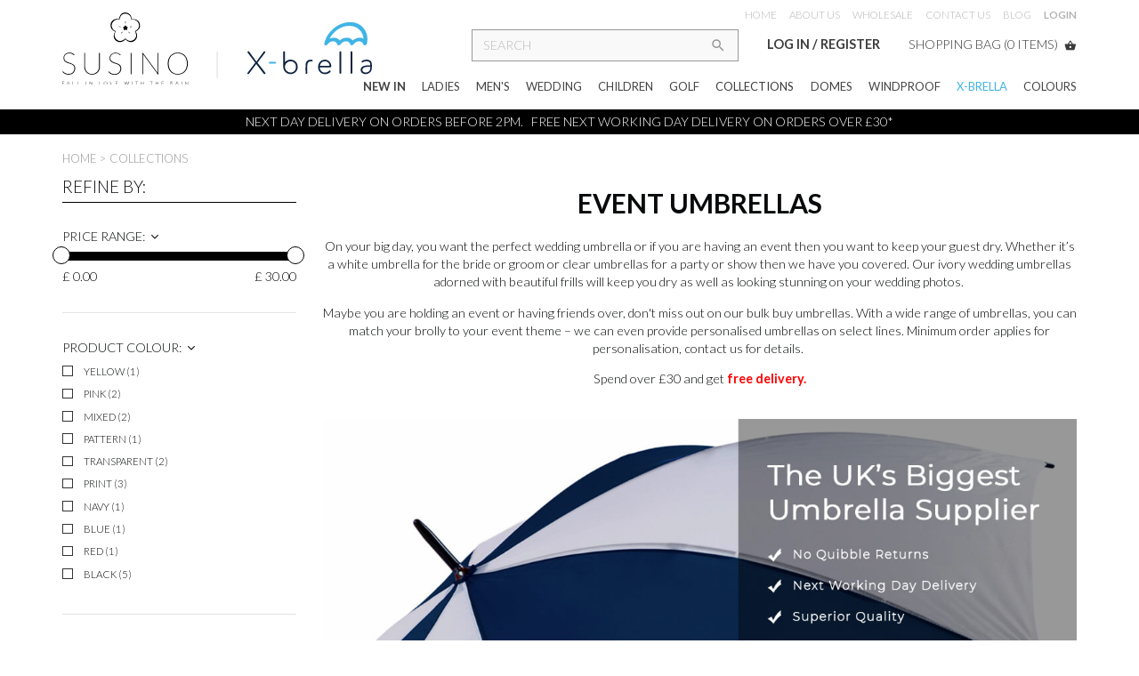

--- FILE ---
content_type: text/html; charset=utf-8
request_url: https://www.susino.co.uk/occasion
body_size: 14266
content:

<!DOCTYPE html>

<html>
<head>
    <title>
Event Umbrellas | Bulk Buy Umbrellas | Susino umbrellas | Umbrella Mulipacks    </title>


    <link rel="shortcut icon" href="/favicon.ico" type="image/x-icon" />
    <link rel="icon" href="/favicon.ico" type="image/x-icon" />

    <link rel="apple-touch-icon" sizes="57x57" href="/favicon/apple-touch-icon-57x57.png">
    <link rel="apple-touch-icon" sizes="60x60" href="/favicon/apple-touch-icon-60x60.png">
    <link rel="apple-touch-icon" sizes="72x72" href="/favicon/apple-touch-icon-72x72.png">
    <link rel="apple-touch-icon" sizes="76x76" href="/favicon/apple-touch-icon-76x76.png">
    <link rel="apple-touch-icon" sizes="114x114" href="/favicon/apple-touch-icon-114x114.png">
    <link rel="apple-touch-icon" sizes="120x120" href="/favicon/apple-touch-icon-120x120.png">
    <link rel="apple-touch-icon" sizes="144x144" href="/favicon/apple-touch-icon-144x144.png">
    <link rel="apple-touch-icon" sizes="152x152" href="/favicon/apple-touch-icon-152x152.png">
    <link rel="apple-touch-icon" sizes="180x180" href="/favicon/apple-touch-icon-180x180.png">
    <link rel="icon" type="image/png" href="/favicon/favicon-32x32.png" sizes="32x32">
    <link rel="icon" type="image/png" href="/favicon/favicon-194x194.png" sizes="194x194">
    <link rel="icon" type="image/png" href="/favicon/favicon-96x96.png" sizes="96x96">
    <link rel="icon" type="image/png" href="/favicon/android-chrome-192x192.png" sizes="192x192">
    <link rel="icon" type="image/png" href="/favicon/favicon-16x16.png" sizes="16x16">
    <link rel="manifest" href="/favicon/manifest.json">
    <meta name="msapplication-TileColor" content="#ffffff">
    <meta name="msapplication-TileImage" content="/favicon/mstile-144x144.png">
    <meta name="theme-color" content="#ffffff">

    <meta http-equiv="content-type" content="text/html; charset=utf-8" />
    <meta http-equiv="Content-Language" content="en" />
    <meta name="copyright" content="Susino" />
    <meta name="author" content="Susino - w: susino.co.uk" />
    <meta name="robots" content="Index,All" />
    <meta name="revisit-after" content="10 days" />
    <meta name=viewport content="width=device-width, initial-scale=1">
  <!--Organization Schema  -->  
  <script type="application/ld+json"> { 
"@context" : "http://schema.org",
"@type" : "Organization", 
"address" : {
"@type": "PostalAddress",
"addressRegion": "Liverpool", 
"postalCode": " L24 9PB", 
"streetAddress": "52 Evans Road, Venture Point, " }, 
"name":"Susino",
"logo": "https://www.susino.co.uk/content/images/logo.svg",
"url":"https://www.susino.co.uk/",
"email":"info@susino.co.uk",
"telephone":"0151 486 8866 ",
"sameAs": [
    "https://www.facebook.com/SusinoUmbrellasUK/",
    "https://twitter.com/susinoUmbrellas",
    "https://www.instagram.com/susinoumbrellas/",
    "https://www.linkedin.com/company/susino-umbrellas-uk",
    "https://uk.pinterest.com/susino_umbrella/"
  ]
	}
} </script>
 <!--End Organization Schema  -->  
   <!--Facebook Open Graph Data -->  
    <meta property="og:title" content="Event Umbrellas | Bulk Buy Umbrellas | Susino umbrellas | Umbrella Mulipacks">
    <meta property="og:type" content="website" />
    <meta property="og:url" content="http://www.susino.co.uk/occasion" />
    <meta property="og:description" content="We sell clear wedding umbrellas, luxury wedding umbrellas and cheap wedding umbrellas. We offer next day delivery so you can be sure to have your bridal umbrella for your wedding photographs! We also sell occasion umbrellas online, so you can buy the best umbrella for your event. Order today!">
    <meta property="og:site_name" content="Susino" />
    <meta property="og:image" content="https://www.susino.co.uk/content/images/logo-fb.jpg" />
    <meta property="og:image:alt" content="Susino Umbrellas Logo" />
 <!-- End Facebook Open Graph Data -->  
 <!--Twitter Card Data --> 
<meta name="twitter:card" content="summary_large_image">
		<meta name="twitter:widgets:csp" content="on">
		<meta name="twitter:url" content="http://www.susino.co.uk/occasion">
		<meta name="twitter:description" content="We sell clear wedding umbrellas, luxury wedding umbrellas and cheap wedding umbrellas. We offer next day delivery so you can be sure to have your bridal umbrella for your wedding photographs! We also sell occasion umbrellas online, so you can buy the best umbrella for your event. Order today!">
		<meta name="twitter:title" content="Event Umbrellas | Bulk Buy Umbrellas | Susino umbrellas | Umbrella Mulipacks">
		<meta name="twitter:site" content="Susino">
		<meta name="twitter:image" content="https://www.susino.co.uk/content/images/logo-twitter2.jpg">
 <!--End Twitter Card Data --> 


<meta name="keywords" content="Occasional Umbrellas, Umbrella For Occasions, bridal umbrellas for wedding, Wedding Umbrellas, Festival Umbrellas, Funeral Umbrellas, Umbrellas For Weddings, personalised wedding umbrellas, clear wedding umbrellas, umbrella for wedding photography, flower umbrella for wedding, clear umbrellas, wedding umbrella for rain, wedding umbrella for sale, wedding umbrella in bulk, vintage wedding umbrellas, frilly umbrellas, cheap wedding umbrellas white, cheap wedding umbrellas for guests, wedding umbrella online,
wedding umbrella,
bridal umbrella,
wedding parasols,
white wedding umbrella,
clear umbrellas for wedding,
wedding umbrella for rain,
bridal umbrellas for wedding,
just married umbrella,
wedding umbrellas bulk,
ivory wedding umbrella,
bridal parasol,
mr and mrs umbrella,
wedding parasols cheap,
wedding umbrellas for bridesmaids,
cheap wedding umbrellas,
white parasols wedding,
parasols for wedding guests,
large clear umbrella wedding,
wedding umbrellas for guests,
flower umbrella for wedding,
white bridal umbrella,
wedding sun umbrellas,
wedding brolly,
wedding day umbrellas,
large white umbrella wedding,
parasol umbrella wedding,
large wedding umbrellas,
wedding parasols bulk,
white golf umbrellas weddings,
fancy umbrellas for weddings,
mr and mrs wedding umbrella,
pretty umbrellas for wedding,
cream umbrellas for weddings,
floral umbrella wedding,
ivory golf umbrella,
clear wedding umbrellas bulk,
wedding umbrella for bride,
bridal parasols for weddings,
ivory bridal umbrella,
mr & mrs umbrella,
wedding umbrella buy online,
wedding with umbrellas,
wedding umbrellas for sale,
bride with umbrella,
clear golf umbrella wedding,
cheap wedding umbrellas for guests,
big white umbrellas for weddings,
waterproof wedding umbrellas,
wedding golf umbrellas,
clear bridal umbrella,
groom umbrella,
wedding umbrella white,
flower umbrella for bride,
white bridal parasol,
wedding umbrella online,
cute wedding umbrellas,
parasols for bridesmaids,
black and white umbrellas for wedding,
cheap white wedding umbrellas,
white parasols for weddings,
parasols for weddings cheap,

" /><meta name="description" content="We sell clear wedding umbrellas, luxury wedding umbrellas and cheap wedding umbrellas. We offer next day delivery so you can be sure to have your bridal umbrella for your wedding photographs! We also sell occasion umbrellas online, so you can buy the best umbrella for your event. Order today!" /><meta name="author" content="Susino - w: susino.co.uk" /><meta name="copyright" content="Susino" />
    <!--[if lte IE 8]><script src="js/html5shiv.js"></script><![endif]-->
    <link href="/content/css/fonts.css" rel="stylesheet" />

    <!-- jQuery library -->
    <script src="/Scripts/jquery-1.11.1.min.js"></script>

    <!-- jQuery UI library -->
    <script async src="/Scripts/jquery-ui-1.11.4.min.js"></script>
    <link href="/Scripts/jquery-ui-1.11.4.min.css" rel="stylesheet" />

    <!--Bootstrap JS-->
    <script src="/Content/bootstrap/js/bootstrap.min.js"></script>

    <!--Bootstrap CSS-->
    <link rel="stylesheet" href="/content/bootstrap/css/bootstrap.min.css" />

    <!-- Global -->
    <link rel="stylesheet" href="/content/css/style.min.css" />

    <!-- bootstrap lg -->
    <link rel="stylesheet" href="/content/css/style-lg.min.css" media="(max-width:1500px)" />

    <!-- bootstrap md -->
    <link rel="stylesheet" href="/content/css/style-md.min.css" media="(max-width: 1200px)" />

    <!-- bootstrap sm -->
    <link rel="stylesheet" href="/content/css/style-sm.min.css" media="(max-width: 991px)" />

    <!-- bootstrap xs -->
    <link rel="stylesheet" href="/content/css/style-xs.min.css" media="(max-width: 767px)" />

    <!-- CSS Print Version -->
    <link rel="stylesheet" type="text/css" href="/content/css/print.min.css" media="print">


    <!-- Google Icons -->
    <link href="https://fonts.googleapis.com/icon?family=Material+Icons" rel="stylesheet">

    <!-- Google Fonts -->
    <link href='https://fonts.googleapis.com/css?family=Lato:400,700,300,400italic' rel='stylesheet' type='text/css'>

    <script type="text/javascript">
        //Load the contents asynchronously
        $(document).ready(function () {

            // locate each partial section & if it has a URL set, load the contents into the area.
            $(".partialContents").each(function (index, item) {
                var url = $(item).data("url");
                if (url && url.length > 0) {
                    $(item).load(url);
                }
            });
        });
    </script>



<!-- Google Tag Manager -->
<script>(function(w,d,s,l,i){w[l]=w[l]||[];w[l].push({'gtm.start':

new Date().getTime(),event:'gtm.js'});var f=d.getElementsByTagName(s)[0],

j=d.createElement(s),dl=l!='dataLayer'?'&l='+l:'';j.async=true;j.src=

'https://www.googletagmanager.com/gtm.js?id='+i+dl;f.parentNode.insertBefore(j,f);

})(window,document,'script','dataLayer','GTM-MJDHZBB');</script>
<!-- End Google Tag Manager -->



    
    <script type="text/javascript">
        var productgroupUrl = 'occasion';
    </script>

    <!-- slider plugin -->
    <link href="/Content/plugins/noUiSlider.8.5.1/nouislider.css" rel="stylesheet" />
    <script src="/Content/plugins/noUiSlider.8.5.1/nouislider.js"></script>

    <!-- Products filter -->
    <script src="/scripts/products-filter.js?" type="text/javascript"></script>

    <script type="text/javascript">

        $(function () {
            var connectSlider = document.getElementById('connect');
            
            if ('False' === "True") {
                noUiSlider.create(connectSlider, {
                    start: [0, 150], //Where the sliders start
                    behaviour: 'tap',
                    connect: true,
                    range: {
                        'min': [0], //lowest value
                        '0%': [0, 10], //0 is min value and 10 is increment value of first slider
                        '100%': [150, 10], //150 is max value and 10 is increment value of the second slider
                        'max': [150] //highest value
                    }
                });
            } else {
                noUiSlider.create(connectSlider, {
                    start: [0, 30], //Where the sliders start
                    behaviour: 'tap',
                    connect: true,
                    range: {
                        'min': [0], //lowest value
                        '0%': [0, 5], //0 is min value and 5 is increment value of first slider
                        '100%': [30, 5], //30 is max value and 5 is increment value of the second slider
                        'max': [30] //highest value
                    }
                });
            }


            var connectBar = document.createElement('div'), connectBase = connectSlider.querySelector('.noUi-base');

            // Give the bar a class for styling and add it to the slider.
            connectBar.className += 'connect';
            connectBase.appendChild(connectBar);

            connectSlider.noUiSlider.on('update', function (values, handle, a, b, handlePositions) {

                var offset = handlePositions[handle];

                // Right offset is 100% - left offset
                if (handle === 1) {
                    offset = 100 - offset;
                }

                // Pick left for the first handle, right for the second.
                connectBar.style[handle ? 'right' : 'left'] = offset + '%';
            });

            //Change values when slider moves
            connectSlider.noUiSlider.on('update', function (values) {
                $(".start-val").html("" + values[0]);
                $(".end-val").html("" + values[1]);
            });

            connectSlider.noUiSlider.on('change', function () {
                BuildFiltersUrl();
            });
            //PLUGIN URL = https://refreshless.com/nouislider/slider-read-write/
        });

        $(document).ready(function () {
            $("#SortById option[value='']").attr("selected", true);
            $("#ItemsPerPageId option[value='']").attr("selected", true);

            var slider = document.getElementById('connect');
            slider.noUiSlider.set(['0', '30']);
        });

    </script>


    
    <!-- Canonical Tag -->
    <link rel="canonical" href="https://www.susino.co.uk/occasion" />


    <!-- Back to top -->
    <script type="text/javascript">
        $(function () {
            $(window).scroll(function () {
                if ($(this).scrollTop() > 400) {
                    $('#backtotop').fadeIn();
                } else {
                    $('#backtotop').fadeOut();
                }
            });

            $('#backtotop').click(function () {
                $('body,html').animate({ scrollTop: 0 }, 800);
            });

            $('.dropdown-toggle').dropdown();


        });
    </script>

    <script>
        $(function () {
            var allTextBoxes = $(".tool-tip-text");

            $(".tool-tip-trigger")
                .click(function (e) {

                    e.preventDefault();

                    var childTextBox = $(this).find(".tool-tip-text");

                    if (childTextBox.is(":visible")) {
                        childTextBox.fadeOut("500");
                    } else {
                        allTextBoxes.fadeOut("500");
                        childTextBox.fadeToggle('500');
                    }
                });



        });
    </script>

    <script>
        $(function () {
            $xBrellaLink = $(".x-brella-link");
            $logoLink = $(".logo");

            $xBrellaLink.hover(function () {
                $logoLink.attr("href", "/xbrella");
            }, function () {
                $logoLink.attr("href", "/");
            });
        });
    </script>



    <!-- Facebook Pixel Code -->
    <script>
    !function(f,b,e,v,n,t,s)
    {if(f.fbq)return;n=f.fbq=function(){n.callMethod?
    n.callMethod.apply(n,arguments):n.queue.push(arguments)};
    if(!f._fbq)f._fbq=n;n.push=n;n.loaded=!0;n.version='2.0';
    n.queue=[];t=b.createElement(e);t.async=!0;
    t.src=v;s=b.getElementsByTagName(e)[0];
    s.parentNode.insertBefore(t,s)}(window,document,'script',
    'https://connect.facebook.net/en_US/fbevents.js');
    fbq('init', '869904263141181'); 
    fbq('track', 'PageView');
    </script>
    <noscript><img height="1" width="1" src="https://www.facebook.com/tr?id=869904263141181&ev=PageView&noscript=1"/></noscript>
    <!-- End Facebook Pixel Code -->

</head>

<body id="top" class="homepage">
<!-- Google Tag Manager (noscript) -->

<noscript><iframe src="https://www.googletagmanager.com/ns.html?id=GTM-MJDHZBB"

height="0" width="0" style="display:none;visibility:hidden"></iframe></noscript>

<!-- End Google Tag Manager (noscript) -->


    <!-- Container start -->
    <div id="container">

        <!-- Header start-->
        <header id="header">

            <div class="container">

                <!-- Logo start-->
                <a href="/" class="logo" title="Susino">
                    <img src="/content/images/logo.svg" class="hidden-xs" onerror="this.onerror = null; this.src = '/content/images/logo.png'" alt="Susino">
<img src="/content/images/logo-mob.jpg" class="hidden-lg hidden-md hidden-sm" alt="Susino">
                    <div class="x-brella-link">
                        &nbsp;
                    </div>
                </a>

                <!-- Log end -->

                <div class="header-features-container">

                    <!-- Top Nav start -->
                    <div class="header-links hidden-sm hidden-xs">

                        <a href="/" title="Home">HOME</a><span>&nbsp;&nbsp;&nbsp;&nbsp;&nbsp;&nbsp;</span>
                        <a href="/about" title="About Us">ABOUT US</a><span>&nbsp;&nbsp;&nbsp;&nbsp;&nbsp;&nbsp;</span>
                        <a href="/other/wholesale" title="Wholesale">WHOLESALE</a><span>&nbsp;&nbsp;&nbsp;&nbsp;&nbsp;&nbsp;</span>
                        <a href="/contact" title="Contact Us">CONTACT US</a><span>&nbsp;&nbsp;&nbsp;&nbsp;&nbsp;&nbsp;</span>
                        <a href="http://blog.susino.co.uk/" title="Blog" target="blank">BLOG</a><span>&nbsp;&nbsp;&nbsp;&nbsp;&nbsp;&nbsp;</span>
                        <a href="/account/login" title="Login"><strong>LOGIN</strong></a>


                    </div>
                    <!-- Top Nav end -->


                    <div class="middle-links">
                        <!-- Search start -->
                        <div class="header-search-container hidden-xs hidden-sm">
                            <div class="header-search">
                                

<!-- product search jQuery -->
<script type="text/javascript">

    $(function () {
        $("#btnsearch").click(function () {
 	    var url = "/search/?word=" + $('input[name=word]').val();
            window.location = url;
        });

        $(".header-search-txtfield").click(function () {
            $('input[name^="word"]').val('');
        });
    });
</script>

<!-- product autoComplete -->
<script src="/Scripts/products.js" type="text/javascript"></script>
<script type="text/javascript">

    $(function () {
        $.productsuggest("/product/productsautocomplete", ".header-search-txtfield");
    });

</script>


<form action="/search" class="product-auto-complete-search">
    <div class="input-group search-container">
        <input class="header-search-txtfield form-control" id="word" name="word" placeHolder="SEARCH" type="text" value="" />
        <span class="input-group-btn">
            <button type="submit" class="btn header-search-btn" title="Click to search...">
                <i class="material-icons md-18">search</i>
            </button>
        </span>
    </div>
</form>

                            </div>
                            <!-- Search end -->
                        </div>
                        

                        <div>
                            <span class="partialContents" style="font-weight:900" data-url="/async/account-partial"></span>
                        </div>

                        <!-- Basket start -->
                        <div class="partialContents" data-url="/async/basket-partial">
                            <img src="/Content/Images/ajax-loader.GIF" style="text-align: center" />
                        </div>
                        
                        <!-- Basket end -->

                    </div>
                </div>

            </div>

            <!-- Main Nav start -->
                <div class="navWrap">
                    <div class="container">


                        <nav class="navbar navbar-inverse navbar-default navbar-static-top" role="navigation">
                            <div class="navbar-header">
                                <button type="button" class="navbar-toggle collapsed btn" data-toggle="collapse" data-target="#mobile-navbar-collapsable">
                                    <span class="sr-only">Toggle navigation</span>
                                    <span class="icon-bar"></span>
                                    <span class="icon-bar"></span>
                                    <span class="icon-bar"></span>
                                </button>
                            </div>



                            <div class="collapse navbar-collapse" id="mobile-navbar-collapsable">

                                <ul id="megamenu" class="navbar-nav">

                                    <!-- Search start -->
                                    <span class="mobile-search hidden-md hidden-lg">
                                        

<!-- product search jQuery -->
<script type="text/javascript">

    $(function () {
        $("#btnsearch-mobile").click(function () {
            var url = "/search/?word=" + $('input[name=word]').val();
            window.location = url;
        });

        $(".mobile-search-txtfield").click(function () {
            $('input[name^="word"]').val('');
        });
    });
</script>

<!-- product autoComplete -->
<script src="/Scripts/products.js" type="text/javascript"></script>
<script type="text/javascript">

    $(function () {
        $.productsuggest("/product/productsautocomplete", ".mobile-search-txtfield");
    });

</script>


<form action="/search">

    <div class="input-group mobile-search">
        <input class="mobile-search-txtfield form-control" id="word" name="word" placeHolder="SEARCH" type="text" value="" />
        <span class="input-group-btn">
            <button type="submit" class="btn header-search-btn" title="Click to search...">
                <i class="material-icons md-18">search</i>
            </button>
        </span>
    </div>
</form>

                                    </span>
                                    <!-- Search end -->
                                            <li>
                                                        <a href="/new-in" class="new-in nav-title " title="New In">New In </a>
                                            </li>
                                            <li>
                                                    <a href="/ladies" class="hidden-lg hidden-md nav-title " title="Ladies">Ladies </a>
                                                    <div class="dropdown">
                                                        <a class="nav-title hidden-sm hidden-xs " title="Ladies" href="#" id="dropdown" data-target="#" data-toggle="dropdown" role="button" aria-haspopup="true" aria-expanded="false">
                                                            Ladies
                                                            <i class="material-icons hidden-lg hidden-md">keyboard_arrow_down</i>
                                                        </a>



                                                        <!-- Mega Menu Column1 Sub-Categories start -->
                                                        <div class="dropdown-menu" aria-labelledby="dropdown">
                                                            <span style="position: absolute; font-size: .95em; padding-left: 1em;" class="hidden-xs hidden-sm">
                                                                <a href="/ladies" class="" style="margin:0" title="Ladies">All</a>
                                                            </span>
                                                            <div>
                                                                        <ul>

                                                                            <li class="subtitle"><a href="/ladies/dome" id="menu-item-1" class="column-title">DOME </a></li>

                                                                        </ul>
                                                                        <ul>

                                                                            <li class="subtitle"><a href="/ladies/mini" id="menu-item-2" class="column-title">MINI </a></li>

                                                                        </ul>
                                                                        <ul>

                                                                            <li class="subtitle"><a href="/ladies/duckhead-compacts" id="menu-item-3" class="column-title">DUCKHEAD COMPACTS </a></li>

                                                                        </ul>
                                                                        <ul>

                                                                            <li class="subtitle"><a href="/ladies/pagoda-umbrellas" id="menu-item-4" class="column-title">PAGODA UMBRELLAS </a></li>

                                                                        </ul>
                                                                        <ul>

                                                                            <li class="subtitle"><a href="/ladies/compact" id="menu-item-5" class="column-title">COMPACT </a></li>

                                                                        </ul>
                                                                        <ul>

                                                                            <li class="subtitle"><a href="/ladies/walkers" id="menu-item-6" class="column-title">WALKERS </a></li>

                                                                        </ul>
                                                                        <ul>

                                                                            <li class="subtitle"><a href="/ladies/automatic" id="menu-item-7" class="column-title">AUTOMATIC </a></li>

                                                                        </ul>
                                                                        <ul>

                                                                            <li class="subtitle"><a href="/ladies/floral" id="menu-item-8" class="column-title">FLORAL </a></li>

                                                                        </ul>
                                                                        <ul>

                                                                            <li class="subtitle"><a href="/ladies/vintage" id="menu-item-9" class="column-title">VINTAGE </a></li>

                                                                        </ul>
                                                                        <ul>

                                                                            <li class="subtitle"><a href="/ladies/luxury" id="menu-item-10" class="column-title">LUXURY </a></li>

                                                                        </ul>
                                                                <!-- Mega Menu Column1 Sub-Categories end -->
                                                            </div>
                                                            <!-- Mega Menu Column2 Sub-Categories start -->
                                                            <div>
                                                            </div>
                                                            <!-- Mega Menu Column2 Sub-Categories end -->
                                                            <!-- Mega Menu Column3 Sub-Categories start -->
                                                            <div>

                                                            </div>
                                                            <!-- Mega Menu Column3 Sub-Categories end -->
                                                            <!-- Mega Menu Column4 Sub-Categories start -->
                                                            <div style="display:inline-block">
                                                            </div>
                                                        </div>
                                                        <!-- Mega Menu Column4 Sub-Categories end -->
                                                    </div>
                                            </li>
                                            <li>
                                                    <a href="/gentlemen" class="hidden-lg hidden-md nav-title " title="Men&#39;s">Men&#39;s </a>
                                                    <div class="dropdown">
                                                        <a class="nav-title hidden-sm hidden-xs " title="Men&#39;s" href="#" id="dropdown" data-target="#" data-toggle="dropdown" role="button" aria-haspopup="true" aria-expanded="false">
                                                            Men&#39;s
                                                            <i class="material-icons hidden-lg hidden-md">keyboard_arrow_down</i>
                                                        </a>



                                                        <!-- Mega Menu Column1 Sub-Categories start -->
                                                        <div class="dropdown-menu" aria-labelledby="dropdown">
                                                            <span style="position: absolute; font-size: .95em; padding-left: 1em;" class="hidden-xs hidden-sm">
                                                                <a href="/gentlemen" class="" style="margin:0" title="Men&#39;s">All</a>
                                                            </span>
                                                            <div>
                                                                        <ul>

                                                                            <li class="subtitle"><a href="/gentlemen/walking" id="menu-item-1" class="column-title">WALKING </a></li>

                                                                        </ul>
                                                                        <ul>

                                                                            <li class="subtitle"><a href="/gentlemen/compact" id="menu-item-2" class="column-title">COMPACT </a></li>

                                                                        </ul>
                                                                        <ul>

                                                                            <li class="subtitle"><a href="/gentlemen/automatic" id="menu-item-3" class="column-title">AUTOMATIC </a></li>

                                                                        </ul>
                                                                        <ul>

                                                                            <li class="subtitle"><a href="/gentlemen/folding" id="menu-item-4" class="column-title">FOLDING </a></li>

                                                                        </ul>
                                                                <!-- Mega Menu Column1 Sub-Categories end -->
                                                            </div>
                                                            <!-- Mega Menu Column2 Sub-Categories start -->
                                                            <div>
                                                            </div>
                                                            <!-- Mega Menu Column2 Sub-Categories end -->
                                                            <!-- Mega Menu Column3 Sub-Categories start -->
                                                            <div>

                                                            </div>
                                                            <!-- Mega Menu Column3 Sub-Categories end -->
                                                            <!-- Mega Menu Column4 Sub-Categories start -->
                                                            <div style="display:inline-block">
                                                            </div>
                                                        </div>
                                                        <!-- Mega Menu Column4 Sub-Categories end -->
                                                    </div>
                                            </li>
                                            <li>
                                                        <a href="/wedding" class="wedding nav-title " title="Wedding">Wedding </a>
                                            </li>
                                            <li>
                                                        <a href="/children" class="children nav-title " title="Children">Children </a>
                                            </li>
                                            <li>
                                                        <a href="/golf" class="golf nav-title " title="Golf">Golf </a>
                                            </li>
                                            <li>
                                                    <a href="/occasion" class="hidden-lg hidden-md nav-title selected" title="Collections">Collections </a>
                                                    <div class="dropdown">
                                                        <a class="nav-title hidden-sm hidden-xs selected" title="Collections" href="#" id="dropdown" data-target="#" data-toggle="dropdown" role="button" aria-haspopup="true" aria-expanded="false">
                                                            Collections
                                                            <i class="material-icons hidden-lg hidden-md">keyboard_arrow_down</i>
                                                        </a>



                                                        <!-- Mega Menu Column1 Sub-Categories start -->
                                                        <div class="dropdown-menu" aria-labelledby="dropdown">
                                                            <span style="position: absolute; font-size: .95em; padding-left: 1em;" class="hidden-xs hidden-sm">
                                                                <a href="/occasion" class="selected" style="margin:0" title="Collections">All</a>
                                                            </span>
                                                            <div>
                                                                        <ul>

                                                                            <li class="subtitle"><a href="/occasion/bulk-buy-umbrellas" id="menu-item-1" class="column-title">BULK BUY UMBRELLAS </a></li>

                                                                        </ul>
                                                                        <ul>

                                                                            <li class="subtitle"><a href="/occasion/rainbow-umbrellas" id="menu-item-2" class="column-title">RAINBOW UMBRELLAS </a></li>

                                                                        </ul>
                                                                        <ul>

                                                                            <li class="subtitle"><a href="/occasion/animal" id="menu-item-3" class="column-title">ANIMAL </a></li>

                                                                        </ul>
                                                                        <ul>

                                                                            <li class="subtitle"><a href="/occasion/best-selling-umbrellas" id="menu-item-4" class="column-title">BEST SELLING UMBRELLAS </a></li>

                                                                        </ul>
                                                                        <ul>

                                                                            <li class="subtitle"><a href="/occasion/souvenior" id="menu-item-5" class="column-title">SOUVENIOR </a></li>

                                                                        </ul>
                                                                <!-- Mega Menu Column1 Sub-Categories end -->
                                                            </div>
                                                            <!-- Mega Menu Column2 Sub-Categories start -->
                                                            <div>
                                                            </div>
                                                            <!-- Mega Menu Column2 Sub-Categories end -->
                                                            <!-- Mega Menu Column3 Sub-Categories start -->
                                                            <div>

                                                            </div>
                                                            <!-- Mega Menu Column3 Sub-Categories end -->
                                                            <!-- Mega Menu Column4 Sub-Categories start -->
                                                            <div style="display:inline-block">
                                                            </div>
                                                        </div>
                                                        <!-- Mega Menu Column4 Sub-Categories end -->
                                                    </div>
                                            </li>
                                            <li>
                                                        <a href="/domes" class="domes nav-title " title="Domes">Domes </a>
                                            </li>
                                            <li>
                                            </li>
                                            <li>
                                                        <a href="/windproof-umbrellas" class="windproof-umbrellas nav-title " title="Windproof">Windproof </a>
                                            </li>
                                            <li>
                                                        <a href="/xbrella" class="xbrella nav-title " title="X-brella">X-brella </a>
                                            </li>
                                            <li>
                                                    <a href="/colours" class="hidden-lg hidden-md nav-title " title="Colours">Colours </a>
                                                    <div class="dropdown">
                                                        <a class="nav-title hidden-sm hidden-xs " title="Colours" href="#" id="dropdown" data-target="#" data-toggle="dropdown" role="button" aria-haspopup="true" aria-expanded="false">
                                                            Colours
                                                            <i class="material-icons hidden-lg hidden-md">keyboard_arrow_down</i>
                                                        </a>



                                                        <!-- Mega Menu Column1 Sub-Categories start -->
                                                        <div class="dropdown-menu" aria-labelledby="dropdown">
                                                            <span style="position: absolute; font-size: .95em; padding-left: 1em;" class="hidden-xs hidden-sm">
                                                                <a href="/colours" class="" style="margin:0" title="Colours">All</a>
                                                            </span>
                                                            <div>
                                                                        <ul>

                                                                            <li class="subtitle"><a href="/colours/yellow" id="menu-item-1" class="column-title">YELLOW </a></li>

                                                                        </ul>
                                                                        <ul>

                                                                            <li class="subtitle"><a href="/colours/clear" id="menu-item-2" class="column-title">CLEAR </a></li>

                                                                        </ul>
                                                                        <ul>

                                                                            <li class="subtitle"><a href="/colours/black" id="menu-item-3" class="column-title">BLACK </a></li>

                                                                        </ul>
                                                                        <ul>

                                                                            <li class="subtitle"><a href="/colours/blue" id="menu-item-4" class="column-title">BLUE </a></li>

                                                                        </ul>
                                                                        <ul>

                                                                            <li class="subtitle"><a href="/colours/green" id="menu-item-5" class="column-title">GREEN </a></li>

                                                                        </ul>
                                                                        <ul>

                                                                            <li class="subtitle"><a href="/colours/pink" id="menu-item-6" class="column-title">PINK </a></li>

                                                                        </ul>
                                                                        <ul>

                                                                            <li class="subtitle"><a href="/colours/purple" id="menu-item-7" class="column-title">PURPLE </a></li>

                                                                        </ul>
                                                                        <ul>

                                                                            <li class="subtitle"><a href="/colours/rainbow" id="menu-item-8" class="column-title">RAINBOW </a></li>

                                                                        </ul>
                                                                        <ul>

                                                                            <li class="subtitle"><a href="/colours/red" id="menu-item-9" class="column-title">RED </a></li>

                                                                        </ul>
                                                                        <ul>

                                                                            <li class="subtitle"><a href="/colours/white" id="menu-item-10" class="column-title">WHITE </a></li>

                                                                        </ul>
                                                                <!-- Mega Menu Column1 Sub-Categories end -->
                                                            </div>
                                                            <!-- Mega Menu Column2 Sub-Categories start -->
                                                            <div>
                                                            </div>
                                                            <!-- Mega Menu Column2 Sub-Categories end -->
                                                            <!-- Mega Menu Column3 Sub-Categories start -->
                                                            <div>

                                                            </div>
                                                            <!-- Mega Menu Column3 Sub-Categories end -->
                                                            <!-- Mega Menu Column4 Sub-Categories start -->
                                                            <div style="display:inline-block">
                                                            </div>
                                                        </div>
                                                        <!-- Mega Menu Column4 Sub-Categories end -->
                                                    </div>
                                            </li>

                                    <li class="hidden-md hidden-lg">
                                        <a href="/about" title="About Us">ABOUT US</a>
                                    </li>
                                    <li class="hidden-md hidden-lg">
                                        <a href="/contact" title="Contact Us" class="nav-title">Contact Us</a>
                                    </li>
                                    <li class="hidden-md hidden-lg">
                                        <a href="http://blog.susino.co.uk/" title="Blog">BLOG</a>
                                    </li>
                                    <li class="hidden-md hidden-lg">
                                        <span style="font-weight:900" class="partialContents" data-url="/async/account-partial"></span>
                                    </li>
                                    
                                    
                                </ul>

                            </div>

                        </nav>

                    </div>
                </div>
            <!-- Main Nav end -->

        </header>
        <!-- Header end -->

        <div class="strapline">
            <div class="container text-center" style="text-transform: uppercase">
                <img src="/Content/images/logo-no-text.png" width="20" />
NEXT DAY DELIVERY ON ORDERS BEFORE 2PM.&nbsp;&nbsp;&nbsp;FREE Next working day delivery on orders over £30*

            </div>
        </div>


        <!-- Content start -->
        







<!-- Content start -->
<div id="main" class="container">

    <div class="row">

        <section class="col-xs-12">
            <!-- Breadcrumb start -->
            <div class="breadcrumb">
                <a href="/">Home</a>&nbsp;&gt;&nbsp;Collections
            </div>
            <!-- Breadcrumb end -->
        </section>

        

        <!-- Side Menu start -->
        <section class="col-xs-3 hidden-sm hidden-xs">

            <!-- Products Filter start -->
            <div id="productfilter">
                <h3 style="font-weight:300" class="underline">REFINE BY:</h3>

                <div class="filtercategory">
                    PRICE RANGE:&nbsp;&nbsp;<i class="fa fa-angle-down" aria-hidden="true"></i>
                </div>
                <ul>
                    <div class="price-range">
                        <div id="connect"></div>
                        <span class="pull-left">
                            £
                            <span class="start-val"></span>
                        </span>
                        <span class="pull-right">
                            £
                            <span class="end-val"></span>
                        </span>
                    </div>
                </ul>

                <hr />
                    <div class="filtercategory">PRODUCT COLOUR:&nbsp;&nbsp;<i class="fa fa-angle-down" aria-hidden="true"></i></div>
                    <ul>
                            <li>
                                    <input id="sizeyellow" type="checkbox"  name="size" value="yellow">
                                    <label for="sizeyellow">YELLOW (1)</label>

                            </li>
                            <li>
                                    <input id="sizepink" type="checkbox"  name="size" value="pink">
                                    <label for="sizepink">PINK (2)</label>

                            </li>
                            <li>
                                    <input id="sizemixed" type="checkbox"  name="size" value="mixed">
                                    <label for="sizemixed">MIXED (2)</label>

                            </li>
                            <li>
                                    <input id="sizepattern" type="checkbox"  name="size" value="pattern">
                                    <label for="sizepattern">PATTERN (1)</label>

                            </li>
                            <li>
                                    <input id="sizetransparent" type="checkbox"  name="size" value="transparent">
                                    <label for="sizetransparent">TRANSPARENT (2)</label>

                            </li>
                            <li>
                                    <input id="sizeprint" type="checkbox"  name="size" value="print">
                                    <label for="sizeprint">PRINT (3)</label>

                            </li>
                            <li>
                                    <input id="sizenavy" type="checkbox"  name="size" value="navy">
                                    <label for="sizenavy">NAVY (1)</label>

                            </li>
                            <li>
                                    <input id="sizeblue" type="checkbox"  name="size" value="blue">
                                    <label for="sizeblue">BLUE (1)</label>

                            </li>
                            <li>
                                    <input id="sizered" type="checkbox"  name="size" value="red">
                                    <label for="sizered">RED (1)</label>

                            </li>
                            <li>
                                    <input id="sizeblack" type="checkbox"  name="size" value="black">
                                    <label for="sizeblack">BLACK (5)</label>

                            </li>
                    </ul>
                    <hr />
                                    <div class="filtercategory">PRODUCT BRAND:&nbsp;&nbsp;<i class="fa fa-angle-down" aria-hidden="true"></i></div>
                    <ul>
                            <li>
                                    <input id="brandx-brella" type="checkbox"  name="brand" value="x-brella">
                                    <label for="brandx-brella">X-BRELLA (11)</label>

                            </li>
                            <li>
                                    <input id="brandsusino" type="checkbox"  name="brand" value="susino">
                                    <label for="brandsusino">SUSINO (2)</label>

                            </li>
                    </ul>
                    <hr />



            </div>
            <!-- Products Filter end -->

        </section>
        <!-- Side Menu end -->
        <!-- Main Content start -->
        <section class="col-xs-12 col-md-9">

            <div class="row">

                <!-- Category banner start -->
                        <section class="col-xs-12">

                            <div class="category-banner">

                                <p><h1 style="text-align: center; font-size: 30px;"><strong>EVENT UMBRELLAS<br /></strong></h1>
<p style="text-align: center;">On your big day, you want the perfect wedding umbrella or if you are having an event then you want to keep your guest dry. Whether it&rsquo;s a white umbrella for the bride or groom or clear umbrellas for a party or show then we have you covered. Our ivory wedding umbrellas adorned with beautiful frills will keep you dry as well as looking stunning on your wedding photos.&nbsp;</p>
<p style="text-align: center;">Maybe you are holding an event or having friends over, don't miss out on our bulk buy umbrellas. With a wide range of umbrellas, you can match your brolly to your event theme &ndash; we can even provide personalised umbrellas on select lines. Minimum order applies for personalisation, contact us for details.&nbsp;</p>
<p style="text-align: center;">Spend over &pound;30 and&nbsp;get&nbsp;<span style="color: #ff0000;"><strong>free delivery.</strong></span></p>
<p style="text-align: center;">&nbsp;<img class="" src="../../../../userfiles/images/uspgolfbanner%20copy.jpg" alt="" width="&quot;100%" /></p></p>

                            </div>

                        </section>
                <!-- Category banner end -->

                <!-- Selected Filters start -->
                <section class="col-xs-12">
                </section>
                <!-- Selected Filters end -->

            </div>
            <br />

            <!-- Product filter options start -->

            <div class="products-options">

                <!-- Page Title starts -->
                <section>
                        <p class="text-uppercase">Collections</p>
                </section>
                <!-- Page Title ends -->

                <section class="pull-right">

                    <!-- View images per column filter -->
                    <span class="hidden-xs hidden-sm">
                        VIEW:
                            <a href="#" id="lg" class="products-displayed selected"><img src="/Content/images/three-images.png" /></a>
                            <a href="#" id="sm" class="products-displayed"><img src="/Content/images/four-images.png" /></a>
                    </span>


                    <!-- Sort by filter -->
                    <span>
                        <div class="form-group products-dropdown">
                            SORT BY:
                            <span class="select-wrapper inline">
                                <select class="form-control" data-val="true" data-val-number="The field SortById must be a number." data-val-required="The SortById field is required." id="SortById" name="SortById"><option value="default">Default</option>
<option value="priceLow">Price Low to High</option>
<option value="priceHigh">Price High to Low</option>
<option value="AZ">A to Z</option>
<option value="ZA">Z to A</option>
</select>
                            </span>
                        </div>
                    </span>
                    <!-- Items per page start -->
                    <span class="hidden-xs">
                        &nbsp;
                        &nbsp;
                        &nbsp;
                        &nbsp;
                    </span>
                    <span>
                        <div class="form-group products-dropdown text-uppercase">
                            Items per page:&nbsp;&nbsp;
                            <span class="select-wrapper inline">
                                <select class="form-control" data-val="true" data-val-number="The field ItemsPerPageId must be a number." data-val-required="The ItemsPerPageId field is required." id="ItemsPerPageId" name="ItemsPerPageId"><option selected="selected" value="24">24</option>
<option value="48">48</option>
<option value="96">96</option>
<option value="All">View All</option>
</select>
                            </span>
                        </div>
                    </span>
                    <!-- Items per page end -->
                    <!-- Pagination -->
                    <!-- Pagination -->
                </section>

            </div>
            <!-- Product filter options end -->
            <!-- Products start -->
            <div id="products-list">
                

<div class="row">

    <section class="col-xs-12">

        <!-- Product List start -->
        <div class="row">

                    <section class="col-xs-6 col-sm-4">

                        <div class="product-list">

                            <a title="Union Jack Souvenir Compact Umbrella (3478)" href="/union-jack-souvenir-compact-umbrella-3478-/p/p273">

                                <span class="product-list-icons">
                                                                                                        </span>


                                    <div class="img-container">

                                        <img src="/UserFiles/images/products/3478%20Union%20Jack%20Group.jpg" class="img-responsive bottom-image" alt="Union Jack Souvenir Compact Umbrella (3478)" title="Click to view Union Jack Souvenir Compact Umbrella (3478)" />
                                        <img src="/UserFiles/images/products/3478%20Union%20Jack%20Red%20Open.jpg" class="img-responsive top-image" alt="Union Jack Souvenir Compact Umbrella (3478)" title="Click to view Union Jack Souvenir Compact Umbrella (3478)" />

                                        

                                    </div>

                            </a>

                                <span class="quantity">&nbsp;</span><br />
                                                            <span class="tool-tip-trigger">
                                    &nbsp;
                                </span>

                            <span class="product-list-name">Union Jack Souvenir Compact Umbrella (3478)</span>
                            
                                    <span id="product-list-price" class="product-list-price">
                                        &pound;7.99
                                    </span>

                                <a href="/union-jack-souvenir-compact-umbrella-3478-/p/p273" class="btn btn-black hidden-sm hidden-xs btn-xs">View More</a>

                            

                        </div>

                    </section>                    
                    <section class="col-xs-6 col-sm-4">

                        <div class="product-list">

                            <a title="Rainbow Walking Umbrella Six Pack (3571-6)" href="/rainbow-walking-umbrella-six-pack-3571-6-/p/p2901">

                                <span class="product-list-icons">
                                                                                                        </span>


                                    <div class="img-container">

                                        <img src="/UserFiles/images/products/multibuyx6%28rainbow_umbrella%29.jpg" class="img-responsive bottom-image" alt="Rainbow Walking Umbrella Six Pack (3571-6)" title="Click to view Rainbow Walking Umbrella Six Pack (3571-6)" />
                                        <img src="/UserFiles/images/products/multibuyx6%2812016%29.jpg" class="img-responsive top-image" alt="Rainbow Walking Umbrella Six Pack (3571-6)" title="Click to view Rainbow Walking Umbrella Six Pack (3571-6)" />

                                        

                                    </div>

                            </a>

                                <span class="quantity">&nbsp;</span><br />
                                                            <span class="tool-tip-trigger">
                                    &nbsp;
                                </span>

                            <span class="product-list-name">Rainbow Walking Umbrella Six Pack (3571-6)</span>
                            
                                    <span id="product-list-price" class="product-list-price">
                                        &pound;75.00
                                    </span>

                                <a href="/rainbow-walking-umbrella-six-pack-3571-6-/p/p2901" class="btn btn-black hidden-sm hidden-xs btn-xs">View More</a>

                            

                        </div>

                    </section>                    
                    <section class="col-xs-6 col-sm-4">

                        <div class="product-list">

                            <a title="Rainbow Walking Umbrella (3571)" href="/rainbow-walking-umbrella-3571-/p/p159">

                                <span class="product-list-icons">
                                                                                                        </span>


                                    <div class="img-container">

                                        <img src="/UserFiles/images/products/3571%20Rainbow%20Closed.jpg" class="img-responsive bottom-image" alt="Rainbow Walking Umbrella (3571)" title="Click to view Rainbow Walking Umbrella (3571)" />
                                        <img src="/UserFiles/images/products/3571%20Rainbow%20Open.jpg" class="img-responsive top-image" alt="Rainbow Walking Umbrella (3571)" title="Click to view Rainbow Walking Umbrella (3571)" />

                                        

                                    </div>

                            </a>

                                <span class="quantity">&nbsp;</span><br />
                                                            <span class="tool-tip-trigger">
                                    &nbsp;
                                </span>

                            <span class="product-list-name">Rainbow Walking Umbrella (3571)</span>
                            
                                    <span id="product-list-price" class="product-list-price">
                                        &pound;14.99
                                    </span>

                                <a href="/rainbow-walking-umbrella-3571-/p/p159" class="btn btn-black hidden-sm hidden-xs btn-xs">View More</a>

                            

                        </div>

                    </section>                    
                    <section class="col-xs-6 col-sm-4">

                        <div class="product-list">

                            <a title="See Through Clear Umbrella Dome Bundle Auto Open (3476-6)" href="/see-through-clear-umbrella-dome-bundle-auto-open-3476-6-/p/p2864">

                                <span class="product-list-icons">
                                                                                                                <span class="icons new"></span>
                                </span>


                                    <div class="img-container">

                                        <img src="/UserFiles/images/products/3476closedclearumbrella.jpg" class="img-responsive bottom-image" alt="See Through Clear Umbrella Dome Bundle Auto Open (3476-6)" title="Click to view See Through Clear Umbrella Dome Bundle Auto Open (3476-6)" />
                                        <img src="/UserFiles/images/products/Bundlesx63476.jpg" class="img-responsive top-image" alt="See Through Clear Umbrella Dome Bundle Auto Open (3476-6)" title="Click to view See Through Clear Umbrella Dome Bundle Auto Open (3476-6)" />

                                        

                                    </div>

                            </a>

                                <span class="quantity">&nbsp;</span><br />
                                                            <span class="tool-tip-trigger">
                                    &nbsp;
                                </span>

                            <span class="product-list-name">See Through Clear Umbrella Dome Bundle Auto Open (3476-6)</span>
                            
                                    <span id="product-list-price" class="product-list-price">
                                        &pound;49.99
                                    </span>

                                <a href="/see-through-clear-umbrella-dome-bundle-auto-open-3476-6-/p/p2864" class="btn btn-black hidden-sm hidden-xs btn-xs">View More</a>

                            

                        </div>

                    </section>                    
                    <section class="col-xs-6 col-sm-4">

                        <div class="product-list">

                            <a title="12 Pack of Auto Open Clear Umbrellas (3476-12)" href="/12-pack-of-auto-open-clear-umbrellas-3476-12-/p/p2865">

                                <span class="product-list-icons">
                                                                                                                <span class="icons new"></span>
                                </span>


                                    <div class="img-container">

                                        <img src="/UserFiles/images/products/3476closedclearumbrella.jpg" class="img-responsive bottom-image" alt="12 Pack of Auto Open Clear Umbrellas (3476-12)" title="Click to view 12 Pack of Auto Open Clear Umbrellas (3476-12)" />
                                        <img src="/UserFiles/images/products/Bundles3476x12%20copy.jpg" class="img-responsive top-image" alt="12 Pack of Auto Open Clear Umbrellas (3476-12)" title="Click to view 12 Pack of Auto Open Clear Umbrellas (3476-12)" />

                                        

                                    </div>

                            </a>

                                <span class="quantity">&nbsp;</span><br />
                                                            <span class="tool-tip-trigger">
                                    &nbsp;
                                </span>

                            <span class="product-list-name">12 Pack of Auto Open Clear Umbrellas (3476-12)</span>
                            
                                    <span id="product-list-price" class="product-list-price">
                                        &pound;99.99
                                    </span>

                                <a href="/12-pack-of-auto-open-clear-umbrellas-3476-12-/p/p2865" class="btn btn-black hidden-sm hidden-xs btn-xs">View More</a>

                            

                        </div>

                    </section>                    
                    <section class="col-xs-6 col-sm-4">

                        <div class="product-list">

                            <a title="Kids Unicorn Umbrella (17025)" href="/kids-unicorn-umbrella-17025-/p/p1615">

                                <span class="product-list-icons">
                                                                                                        </span>


                                    <div class="img-container">

                                        <img src="/UserFiles/images/products/17025%20Unicorn%20Closed.jpg" class="img-responsive bottom-image" alt="Kids Unicorn Umbrella (17025)" title="Click to view Kids Unicorn Umbrella (17025)" />
                                        <img src="/UserFiles/images/products/17025%20Unicorn%20Open.jpg" class="img-responsive top-image" alt="Kids Unicorn Umbrella (17025)" title="Click to view Kids Unicorn Umbrella (17025)" />

                                        

                                    </div>

                            </a>

                                <span class="quantity">&nbsp;</span><br />
                                                            <span class="tool-tip-trigger">
                                    &nbsp;
                                </span>

                            <span class="product-list-name">Kids Unicorn Umbrella (17025)</span>
                            
                                    <span id="product-list-price" class="product-list-price">
                                        &pound;9.99
                                    </span>

                                <a href="/kids-unicorn-umbrella-17025-/p/p1615" class="btn btn-black hidden-sm hidden-xs btn-xs">View More</a>

                            

                        </div>

                    </section>                    
                    <section class="col-xs-6 col-sm-4">

                        <div class="product-list">

                            <a title="Colourful Childrens Unicorn Clear Bubble Dome Umbrella (17024)" href="/colourful-childrens-unicorn-clear-bubble-dome-umbrella-17024-/p/p1576">

                                <span class="product-list-icons">
                                                                                                        </span>


                                    <div class="img-container">

                                        <img src="/UserFiles/images/products/17024%20Unicorn%20Closed.jpg" class="img-responsive bottom-image" alt="Colourful Childrens Unicorn Clear Bubble Dome Umbrella (17024)" title="Click to view Colourful Childrens Unicorn Clear Bubble Dome Umbrella (17024)" />
                                        <img src="/UserFiles/images/products/17024%20Unicorn%20Open.jpg" class="img-responsive top-image" alt="Colourful Childrens Unicorn Clear Bubble Dome Umbrella (17024)" title="Click to view Colourful Childrens Unicorn Clear Bubble Dome Umbrella (17024)" />

                                        

                                    </div>

                            </a>

                                <span class="quantity">&nbsp;</span><br />
                                                            <span class="tool-tip-trigger">
                                    &nbsp;
                                </span>

                            <span class="product-list-name">Colourful Childrens Unicorn Clear Bubble Dome Umbrella (17024)</span>
                            
                                    <span id="product-list-price" class="product-list-price">
                                        &pound;9.99
                                    </span>

                                <a href="/colourful-childrens-unicorn-clear-bubble-dome-umbrella-17024-/p/p1576" class="btn btn-black hidden-sm hidden-xs btn-xs">View More</a>

                            

                        </div>

                    </section>                    
                    <section class="col-xs-6 col-sm-4">

                        <div class="product-list">

                            <a title="Children&#39;s Dinosaur Clear Dome Umbrella (17023)" href="/children-s-dinosaur-clear-dome-umbrella-17023-/p/p1597">

                                <span class="product-list-icons">
                                                                                                                <span class="icons new"></span>
                                </span>


                                    <div class="img-container">

                                        <img src="/UserFiles/images/products/17023%20Dinosaur%20Closed.jpg" class="img-responsive bottom-image" alt="Children&#39;s Dinosaur Clear Dome Umbrella (17023)" title="Click to view Children&#39;s Dinosaur Clear Dome Umbrella (17023)" />
                                        <img src="/UserFiles/images/products/17023%20Dinosaur%20Open.jpg" class="img-responsive top-image" alt="Children&#39;s Dinosaur Clear Dome Umbrella (17023)" title="Click to view Children&#39;s Dinosaur Clear Dome Umbrella (17023)" />

                                        

                                    </div>

                            </a>

                                <span class="quantity">&nbsp;</span><br />
                                                            <span class="tool-tip-trigger">
                                    &nbsp;
                                </span>

                            <span class="product-list-name">Children&#39;s Dinosaur Clear Dome Umbrella (17023)</span>
                            
                                    <span id="product-list-price" class="product-list-price">
                                        &pound;9.99
                                    </span>

                                <a href="/children-s-dinosaur-clear-dome-umbrella-17023-/p/p1597" class="btn btn-black hidden-sm hidden-xs btn-xs">View More</a>

                            

                        </div>

                    </section>                    
                    <section class="col-xs-6 col-sm-4">

                        <div class="product-list">

                            <a title="Auto Open Clear Dome Umbrella (3476)" href="/auto-open-clear-dome-umbrella-3476-/p/p2767">

                                <span class="product-list-icons">
                                                                                                        </span>


                                    <div class="img-container">

                                        <img src="/UserFiles/images/products/3476closedclearumbrella.jpg" class="img-responsive bottom-image" alt="Auto Open Clear Dome Umbrella (3476)" title="Click to view Auto Open Clear Dome Umbrella (3476)" />
                                        <img src="/UserFiles/images/products/cleardomeumbrella3476.jpg" class="img-responsive top-image" alt="Auto Open Clear Dome Umbrella (3476)" title="Click to view Auto Open Clear Dome Umbrella (3476)" />

                                        

                                    </div>

                            </a>

                                <span class="quantity">&nbsp;</span><br />
                                                            <span class="tool-tip-trigger">
                                    &nbsp;
                                </span>

                            <span class="product-list-name">Auto Open Clear Dome Umbrella (3476)</span>
                            
                                    <span id="product-list-price" class="product-list-price">
                                        &pound;9.99
                                    </span>

                                <a href="/auto-open-clear-dome-umbrella-3476-/p/p2767" class="btn btn-black hidden-sm hidden-xs btn-xs">View More</a>

                            

                        </div>

                    </section>                    
                    <section class="col-xs-6 col-sm-4">

                        <div class="product-list">

                            <a title="Wind Resistant Navy &amp; White Golf Umbrella - Bundle of 12 (3473-12)" href="/wind-resistant-navy-white-golf-umbrella-bundle-of-12-3473-12-/p/p2894">

                                <span class="product-list-icons">
                                                                                                        </span>


                                    <div class="img-container">

                                        <img src="/UserFiles/images/products/3473-C%20-%20Copy%20%283%29.jpg" class="img-responsive bottom-image" alt="Wind Resistant Navy &amp; White Golf Umbrella - Bundle of 12 (3473-12)" title="Click to view Wind Resistant Navy &amp; White Golf Umbrella - Bundle of 12 (3473-12)" />
                                        <img src="/UserFiles/images/products/multibuyx12sale%283473-12%29.jpg" class="img-responsive top-image" alt="Wind Resistant Navy &amp; White Golf Umbrella - Bundle of 12 (3473-12)" title="Click to view Wind Resistant Navy &amp; White Golf Umbrella - Bundle of 12 (3473-12)" />

                                        

                                    </div>

                            </a>

                                <span class="quantity">&nbsp;</span><br />
                                                            <span class="tool-tip-trigger">
                                    &nbsp;
                                </span>

                            <span class="product-list-name">Wind Resistant Navy &amp; White Golf Umbrella - Bundle of 12 (3473-12)</span>
                            
                                    <span id="product-list-price" class="product-list-price">
                                        &pound;100.00
                                    </span>

                                <a href="/wind-resistant-navy-white-golf-umbrella-bundle-of-12-3473-12-/p/p2894" class="btn btn-black hidden-sm hidden-xs btn-xs">View More</a>

                            

                        </div>

                    </section>                    
                    <section class="col-xs-6 col-sm-4">

                        <div class="product-list">

                            <a title="Red &amp; Black Golf Umbrellas - 12 pack (13007-12)" href="/red-black-golf-umbrellas-12-pack-13007-12-/p/p2893">

                                <span class="product-list-icons">
                                                                                                        </span>


                                    <div class="img-container">

                                        <img src="/UserFiles/images/products/13007%20%289%29.jpg" class="img-responsive bottom-image" alt="Red &amp; Black Golf Umbrellas - 12 pack (13007-12)" title="Click to view Red &amp; Black Golf Umbrellas - 12 pack (13007-12)" />
                                        <img src="/UserFiles/images/products/Bundles13007x12.jpg" class="img-responsive top-image" alt="Red &amp; Black Golf Umbrellas - 12 pack (13007-12)" title="Click to view Red &amp; Black Golf Umbrellas - 12 pack (13007-12)" />

                                        

                                    </div>

                            </a>

                                <span class="quantity">&nbsp;</span><br />
                                                            <span class="tool-tip-trigger">
                                    &nbsp;
                                </span>

                            <span class="product-list-name">Red &amp; Black Golf Umbrellas - 12 pack (13007-12)</span>
                            
                                    <span id="product-list-price" class="product-list-price">
                                        &pound;99.99
                                    </span>

                                <a href="/red-black-golf-umbrellas-12-pack-13007-12-/p/p2893" class="btn btn-black hidden-sm hidden-xs btn-xs">View More</a>

                            

                        </div>

                    </section>                    
                    <section class="col-xs-6 col-sm-4">

                        <div class="product-list">

                            <a title="12 Automatic Open Black Golf Umbrellas (3477P-12)" href="/12-automatic-open-black-golf-umbrellas-3477p-12-/p/p2903">

                                <span class="product-list-icons">
                                                                                                        </span>


                                    <div class="img-container">

                                        <img src="/UserFiles/images/products/3477P%20%285%29.jpg" class="img-responsive bottom-image" alt="12 Automatic Open Black Golf Umbrellas (3477P-12)" title="Click to view 12 Automatic Open Black Golf Umbrellas (3477P-12)" />
                                        <img src="/UserFiles/images/products/multibuyx12%283477P%29%20copy.jpg" class="img-responsive top-image" alt="12 Automatic Open Black Golf Umbrellas (3477P-12)" title="Click to view 12 Automatic Open Black Golf Umbrellas (3477P-12)" />

                                        

                                    </div>

                            </a>

                                <span class="quantity">&nbsp;</span><br />
                                                            <span class="tool-tip-trigger">
                                    &nbsp;
                                </span>

                            <span class="product-list-name">12 Automatic Open Black Golf Umbrellas (3477P-12)</span>
                            
                                    <span id="product-list-price" class="product-list-price">
                                        &pound;190.00
                                    </span>

                                <a href="/12-automatic-open-black-golf-umbrellas-3477p-12-/p/p2903" class="btn btn-black hidden-sm hidden-xs btn-xs">View More</a>

                            

                        </div>

                    </section>                    
                    <section class="col-xs-6 col-sm-4">

                        <div class="product-list">

                            <a title="Six Black Golf Umbrellas (3477P-6)" href="/six-black-golf-umbrellas-3477p-6-/p/p2902">

                                <span class="product-list-icons">
                                                                                                        </span>


                                    <div class="img-container">

                                        <img src="/UserFiles/images/products/3477P%20%285%29.jpg" class="img-responsive bottom-image" alt="Six Black Golf Umbrellas (3477P-6)" title="Click to view Six Black Golf Umbrellas (3477P-6)" />
                                        <img src="/UserFiles/images/products/multibuyx6%283477P%29.jpg" class="img-responsive top-image" alt="Six Black Golf Umbrellas (3477P-6)" title="Click to view Six Black Golf Umbrellas (3477P-6)" />

                                        

                                    </div>

                            </a>

                                <span class="quantity">&nbsp;</span><br />
                                                            <span class="tool-tip-trigger">
                                    &nbsp;
                                </span>

                            <span class="product-list-name">Six Black Golf Umbrellas (3477P-6)</span>
                            
                                    <span id="product-list-price" class="product-list-price">
                                        &pound;100.00
                                    </span>

                                <a href="/six-black-golf-umbrellas-3477p-6-/p/p2902" class="btn btn-black hidden-sm hidden-xs btn-xs">View More</a>

                            

                        </div>

                    </section>                    
                    <section class="col-xs-6 col-sm-4">

                        <div class="product-list">

                            <a title="Zebra Print Compact Umbrella (31099)" href="/zebra-print-compact-umbrella-31099-/p/p2771">

                                <span class="product-list-icons">
                                                                                                        </span>


                                    <div class="img-container">

                                        <img src="/UserFiles/images/products/31099%20Zebra%20Print%20umbrella%20Closed.jpg" class="img-responsive bottom-image" alt="Zebra Print Compact Umbrella (31099)" title="Click to view Zebra Print Compact Umbrella (31099)" />
                                        <img src="/UserFiles/images/products/31099%20Zebra%20Print%20umbrella%20open.jpg" class="img-responsive top-image" alt="Zebra Print Compact Umbrella (31099)" title="Click to view Zebra Print Compact Umbrella (31099)" />

                                        

                                    </div>

                            </a>

                                <span class="quantity">&nbsp;</span><br />
                                                            <span class="tool-tip-trigger">
                                    &nbsp;
                                </span>

                            <span class="product-list-name">Zebra Print Compact Umbrella (31099)</span>
                            
                                    <span id="product-list-price" class="product-list-price">
                                        &pound;6.99
                                    </span>

                                <a href="/zebra-print-compact-umbrella-31099-/p/p2771" class="btn btn-black hidden-sm hidden-xs btn-xs">View More</a>

                            

                        </div>

                    </section>                    
                    <section class="col-xs-6 col-sm-4">

                        <div class="product-list">

                            <a title="Kids Dome Umbrella with Jungle Animal Print (18029R)" href="/kids-dome-umbrella-with-jungle-animal-print-18029r-/p/p2931">

                                <span class="product-list-icons">
                                                                                                                <span class="icons new"></span>
                                </span>


                                    <div class="img-container">

                                        <img src="/UserFiles/images/products/18029%20Jungle%20Animal%20Closed%202.jpg" class="img-responsive bottom-image" alt="Kids Dome Umbrella with Jungle Animal Print (18029R)" title="Click to view Kids Dome Umbrella with Jungle Animal Print (18029R)" />
                                        <img src="/UserFiles/images/products/18029%20Jungle%20Open%202.jpg" class="img-responsive top-image" alt="Kids Dome Umbrella with Jungle Animal Print (18029R)" title="Click to view Kids Dome Umbrella with Jungle Animal Print (18029R)" />

                                        

                                    </div>

                            </a>

                                <span class="quantity">&nbsp;</span><br />
                                                            <span class="tool-tip-trigger">
                                    &nbsp;
                                </span>

                            <span class="product-list-name">Kids Dome Umbrella with Jungle Animal Print (18029R)</span>
                            
                                    <span id="product-list-price" class="product-list-price">
                                        &pound;9.99
                                    </span>

                                <a href="/kids-dome-umbrella-with-jungle-animal-print-18029r-/p/p2931" class="btn btn-black hidden-sm hidden-xs btn-xs">View More</a>

                            

                        </div>

                    </section>                    
                    <section class="col-xs-6 col-sm-4">

                        <div class="product-list">

                            <a title="Duck Head Houndstooth Umbrella (31903H)" href="/duck-head-houndstooth-umbrella-31903h-/p/p2788">

                                <span class="product-list-icons">
                                                                                                                <span class="icons new"></span>
                                </span>


                                    <div class="img-container">

                                        <img src="/UserFiles/images/products/closedhoundstoothduckhead31903.jpg" class="img-responsive bottom-image" alt="Duck Head Houndstooth Umbrella (31903H)" title="Click to view Duck Head Houndstooth Umbrella (31903H)" />
                                        <img src="/UserFiles/images/products/houndstoothduckumbrella31903open.jpg" class="img-responsive top-image" alt="Duck Head Houndstooth Umbrella (31903H)" title="Click to view Duck Head Houndstooth Umbrella (31903H)" />

                                        

                                    </div>

                            </a>

                                <span class="quantity">&nbsp;</span><br />
                                                            <span class="tool-tip-trigger">
                                    &nbsp;
                                </span>

                            <span class="product-list-name">Duck Head Houndstooth Umbrella (31903H)</span>
                            
                                    <span id="product-list-price" class="product-list-price">
                                        &pound;14.99
                                    </span>

                                <a href="/duck-head-houndstooth-umbrella-31903h-/p/p2788" class="btn btn-black hidden-sm hidden-xs btn-xs">View More</a>

                            

                        </div>

                    </section>                    
                    <section class="col-xs-6 col-sm-4">

                        <div class="product-list">

                            <a title="Duck Head Black and White Striped Umbrella (31903S)" href="/duck-head-black-and-white-striped-umbrella-31903s-/p/p2787">

                                <span class="product-list-icons">
                                                                                                                <span class="icons new"></span>
                                </span>


                                    <div class="img-container">

                                        <img src="/UserFiles/images/products/closedstripedduckheadumbrella31903.jpg" class="img-responsive bottom-image" alt="Duck Head Black and White Striped Umbrella (31903S)" title="Click to view Duck Head Black and White Striped Umbrella (31903S)" />
                                        <img src="/UserFiles/images/products/monochromeduckumbrellaopen31903.jpg" class="img-responsive top-image" alt="Duck Head Black and White Striped Umbrella (31903S)" title="Click to view Duck Head Black and White Striped Umbrella (31903S)" />

                                        

                                    </div>

                            </a>

                                <span class="quantity">&nbsp;</span><br />
                                                            <span class="tool-tip-trigger">
                                    &nbsp;
                                </span>

                            <span class="product-list-name">Duck Head Black and White Striped Umbrella (31903S)</span>
                            
                                    <span id="product-list-price" class="product-list-price">
                                        &pound;14.99
                                    </span>

                                <a href="/duck-head-black-and-white-striped-umbrella-31903s-/p/p2787" class="btn btn-black hidden-sm hidden-xs btn-xs">View More</a>

                            

                        </div>

                    </section>                    
                    <section class="col-xs-6 col-sm-4">

                        <div class="product-list">

                            <a title="Duck Head White &amp; Black Polka Dot Umbrella (31903p)" href="/duck-head-white-black-polka-dot-umbrella-31903p-/p/p2670">

                                <span class="product-list-icons">
                                                                                                                <span class="icons new"></span>
                                </span>


                                    <div class="img-container">

                                        <img src="/UserFiles/images/products/31806_wht3.jpg" class="img-responsive bottom-image" alt="Duck Head White &amp; Black Polka Dot Umbrella (31903p)" title="Click to view Duck Head White &amp; Black Polka Dot Umbrella (31903p)" />
                                        <img src="/UserFiles/images/products/31806_wht1.jpg" class="img-responsive top-image" alt="Duck Head White &amp; Black Polka Dot Umbrella (31903p)" title="Click to view Duck Head White &amp; Black Polka Dot Umbrella (31903p)" />

                                        

                                    </div>

                            </a>

                                <span class="quantity">&nbsp;</span><br />
                                                            <span class="tool-tip-trigger">
                                    &nbsp;
                                </span>

                            <span class="product-list-name">Duck Head White &amp; Black Polka Dot Umbrella (31903p)</span>
                            
                                    <span id="product-list-price" class="product-list-price">
                                        &pound;14.99
                                    </span>

                                <a href="/duck-head-white-black-polka-dot-umbrella-31903p-/p/p2670" class="btn btn-black hidden-sm hidden-xs btn-xs">View More</a>

                            

                        </div>

                    </section>                    
                    <section class="col-xs-6 col-sm-4">

                        <div class="product-list">

                            <a title="Leopard Print Compact Women&#39;s Umbrella (31102L)" href="/leopard-print-compact-women-s-umbrella-31102l-/p/p2887">

                                <span class="product-list-icons">
                                                                                                                <span class="icons new"></span>
                                </span>


                                    <div class="img-container">

                                        <img src="/UserFiles/images/products/31102leopardclosedumbrella.jpg" class="img-responsive bottom-image" alt="Leopard Print Compact Women&#39;s Umbrella (31102L)" title="Click to view Leopard Print Compact Women&#39;s Umbrella (31102L)" />
                                        <img src="/UserFiles/images/products/31102%20leopardumbrellaopen.jpg" class="img-responsive top-image" alt="Leopard Print Compact Women&#39;s Umbrella (31102L)" title="Click to view Leopard Print Compact Women&#39;s Umbrella (31102L)" />

                                        

                                    </div>

                            </a>

                                <span class="quantity">&nbsp;</span><br />
                                                            <span class="tool-tip-trigger">
                                    &nbsp;
                                </span>

                            <span class="product-list-name">Leopard Print Compact Women&#39;s Umbrella (31102L)</span>
                            
                                    <span id="product-list-price" class="product-list-price">
                                        &pound;6.99
                                    </span>

                                <a href="/leopard-print-compact-women-s-umbrella-31102l-/p/p2887" class="btn btn-black hidden-sm hidden-xs btn-xs">View More</a>

                            

                        </div>

                    </section>                    
                    <section class="col-xs-6 col-sm-4">

                        <div class="product-list">

                            <a title="Scottish Terrier See-Through Umbrella Auto Open (17019)" href="/scottish-terrier-see-through-umbrella-auto-open-17019-/p/p394">

                                <span class="product-list-icons">
                                                                                                        </span>


                                    <div class="img-container">

                                        <img src="/UserFiles/images/products/17010%20%283%29_2.jpg" class="img-responsive bottom-image" alt="Scottish Terrier See-Through Umbrella Auto Open (17019)" title="Click to view Scottish Terrier See-Through Umbrella Auto Open (17019)" />
                                        <img src="/UserFiles/images/products/17010%20%284%29_2.jpg" class="img-responsive top-image" alt="Scottish Terrier See-Through Umbrella Auto Open (17019)" title="Click to view Scottish Terrier See-Through Umbrella Auto Open (17019)" />

                                        

                                    </div>

                            </a>

                                <span class="quantity">&nbsp;</span><br />
                                                            <span class="tool-tip-trigger">
                                    &nbsp;
                                </span>

                            <span class="product-list-name">Scottish Terrier See-Through Umbrella Auto Open (17019)</span>
                            
                                    <span id="product-list-price" class="product-list-price">
                                        &pound;9.99
                                    </span>

                                <a href="/scottish-terrier-see-through-umbrella-auto-open-17019-/p/p394" class="btn btn-black hidden-sm hidden-xs btn-xs">View More</a>

                            

                        </div>

                    </section>                    
                    <section class="col-xs-6 col-sm-4">

                        <div class="product-list">

                            <a title="Snakeskin Women&#39;s Compact Umbrella (31099)" href="/snakeskin-women-s-compact-umbrella-31099-/p/p2770">

                                <span class="product-list-icons">
                                                                                                        </span>


                                    <div class="img-container">

                                        <img src="/UserFiles/images/products/31099%20Snakeskin%20umbrella%20Closed.jpg" class="img-responsive bottom-image" alt="Snakeskin Women&#39;s Compact Umbrella (31099)" title="Click to view Snakeskin Women&#39;s Compact Umbrella (31099)" />
                                        <img src="/UserFiles/images/products/31099%20Snakeskin%20umbrella%20open.jpg" class="img-responsive top-image" alt="Snakeskin Women&#39;s Compact Umbrella (31099)" title="Click to view Snakeskin Women&#39;s Compact Umbrella (31099)" />

                                        

                                    </div>

                            </a>

                                <span class="quantity">&nbsp;</span><br />
                                                            <span class="tool-tip-trigger">
                                    &nbsp;
                                </span>

                            <span class="product-list-name">Snakeskin Women&#39;s Compact Umbrella (31099)</span>
                            
                                    <span id="product-list-price" class="product-list-price">
                                        &pound;6.99
                                    </span>

                                <a href="/snakeskin-women-s-compact-umbrella-31099-/p/p2770" class="btn btn-black hidden-sm hidden-xs btn-xs">View More</a>

                            

                        </div>

                    </section>                    

            <div id="loadingImage"></div>

        </div>
        <!-- Product List end -->

    </section>

</div>






            </div>
            <!-- Products end -->
            <!-- Pagination -->
            <!-- Pagination -->

            <div class="row">

                <!-- Category banner start -->
                        <section class="col-xs-12">

                            <div class="category-banner">

                                <p><div style="border: solid; border-color: #333333;">
<h2 style="text-align: center;"><strong>Umbrellas for&nbsp;Wedding Photographs</strong></h2>
<p style="text-align: center;"><br />Bridal umbrellas can be great props for photos on your big day. What looks better than a frilly umbrella to compliment your gorgeous outfit? If you want to stand out from the crowd or add a bit of humour to your day we have lots of slogan umbrellas. Having a prop in your wedding photographs can add another dimension as well as keeping your dry or stopping confetti being stuck in your hair.&nbsp;Our wedding umbrella collection is one of the biggest in the UK and includes gorgeous&nbsp;ivory designs&nbsp;as well as frilly umbrellas as well as those with&nbsp;fun slogans, perfect for newlyweds.</p>
<h2 style="text-align: center;"><strong><br />Umbrellas for Any Occasion</strong></h2>
<p style="text-align: center;">Whether you&rsquo;re off to a wedding, planning a summer garden party or you&rsquo;re planning a trip somewhere where rain is forecast, don&rsquo;t spoil your outfit. Instead, have a browse of our wonderful brollies that are ideal for special events thanks to their premium craftsmanship, versatile features and gorgeous prints.&nbsp;No matter what occasion you need a brolly for, you&rsquo;re sure to find a suitable design in our huge selection of occasion umbrellas. From frilled edges and unique prints to varying sizes and automatic open and close mechanisms, there&rsquo;s a suitable umbrella for every event. It doesn't matter whether you need a large design to shelter more than one or a compact to easily slip in a bag, we have them all.&nbsp;</p>
<h2 style="text-align: center;"><strong><br />Why&nbsp;Bulk Buy&nbsp;Umbrellas?</strong></h2>
<p style="text-align: center;">Having the ideal accessory to shelter guests is such a thoughtful touch to any event. We sell clear wedding umbrellas, luxury wedding umbrellas and cheap wedding umbrellas. We offer next day delivery so you can have your umbrella for your wedding photographs! Order today!<br /><br /></p>
</div></p>

                            </div>

                        </section>
                <!-- Category banner end -->
                
            </div>

        </section>
        <!-- Product List end -->

    </div>

</div>
<!-- Main Content end -->

        <!-- Content end -->

        <div id="backtotop">Top</div><div id="backtotop"><i class="material-icons">arrow_upward</i></div>




        <!-- Footer start -->
        <footer id="footer">
            <div class="container">
                <div class="row">

                    <script type="text/javascript">
                        $(function () {
                            //declare variables
                            var date = new Date();
                            var yearlaunched = 2016; // enter year the site is launched here
                            var yeatEst = "";

                            //assign values
                            var yearnow = date.getFullYear();

                            if (yearlaunched === yearnow) {
                                yearEst = " " + yearlaunched + ",";
                            }
                            else {
                                yearEst = " " + yearlaunched + " - " + yearnow + ",";
                            }
                            $("#yearEst").html(yearEst);
                        })
                    </script>



                    <div class="footer-links">
                        <div class="row">
                            <div class="col-sm-6 col-xs-12 col-md-2 col">
                                <ul>
                                    <li><strong>MY ACCOUNT</strong></li>
                                    <li>
                                        <span class="partialContents" style="font-weight:900" data-url="/async/account-partial"></span>
                                    </li>
                                    <li><a href="/shop/basket" title="About Us">MY SHOPPING BAG</a></li>
                                    <li><a href="/account/order-history" title="About Us">MY ORDERS</a></li>
                                </ul>
                            </div>
                            <div class="col-sm-6 col-xs-12 col-md-2 col">
                                <ul>
                                    <li><strong>CUSTOMER INFORMATION</strong></li>
                                    <li><a href="/about" title="About Us">ABOUT SUSINO</a></li>
                                    <li><a href="/contact" title="Contact Us">CONTACT US</a></li>
                                    <li><a href="/other/FAQ" title="faq">FAQ</a></li>
                                    <li><a href="/other/delivery-and-returns" title="Delivery and Returns">DELIVERY & RETURNS</a></li>
                                </ul>
                            </div>
                            <div class="col-sm-6 col-xs-12 col-md-2 col">
                                <ul>
                                    <li><strong>SUSINO RANGES</strong></li>
                                    <li><a href="/ladies" title="#">LADIES</a></li>
                                    <li><a href="/gentlemen" title="#">GENTLEMEN</a></li>
                                    <li><a href="/children" title="#">CHILDREN</a></li>
                                    <li><a href="/golf" title="#">GOLF</a></li>
                                </ul>
                            </div>
                            <div class="col-sm-6 col-xs-12 col-md-2 col">
                                <ul>
                                    <li><strong>&nbsp;</strong></li>
                                    <li><a href="/occasion" title="#">OCCASION</a></li>
                                    <li><a href="/domes" title="#">DOMES</a></li>
                                    <li><a href="/bags" title="#">BAGS</a></li>
                                    <li><a href="/xbrella" title="#">XBRELLA</a></li>
                                </ul>
                            </div>
                            <div class="col-sm-6 col-xs-12 col-md-2 col">
                                <ul>
                                    <li><strong>&nbsp;</strong></li>
                                    <li><a href="/about" title="About Us">ABOUT US</a></li>
                                    <li><a href="/contact" title="#">CONTACT US</a></li>
                                    <li><a href="/careers" title="#">CAREERS</a></li>
                                </ul>
                            </div>
                            <div class="col-sm-6 col-xs-12 col-md-2 col">
                                <ul class="social">
                                    <li><strong>FOLLOW US :</strong></li>
                                    <li style="margin-top:.2em">
                                        <a href="https://twitter.com/susinoUmbrellas" target="_blank">
                                            <i class="fa fa-twitter fa-lg" aria-hidden="true"></i>
                                        </a>
                                        <span>&nbsp;&nbsp;</span>
                                        <a target="_blank" href="https://www.facebook.com/SusinoUmbrellasUK/">
                                            <i class="fa fa-facebook fa-lg" aria-hidden="true"></i>
                                        </a>
                                       <!-- <span>&nbsp;&nbsp;</span>
                                        <a target="_blank" href="https://plus.google.com/b/110166077432638898953/110166077432638898953 ">
                                            <i class="fa fa-google-plus fa-lg" aria-hidden="true"></i>
                                        </a>-->
                                        <span>&nbsp;&nbsp;</span>
                                        <a target="_blank" href="https://www.linkedin.com/company/susino-umbrellas-uk">
                                            <i class="fa fa-linkedin fa-lg" aria-hidden="true"></i>
                                        </a>
                                        <span>&nbsp;&nbsp;</span>
                                        <a target="_blank" href="https://www.instagram.com/susinoumbrellas/">
                                            <i class="fa fa-instagram fa-lg" aria-hidden="true"></i>
                                        </a>
                                        <span>&nbsp;&nbsp;</span>
                                        <a target="_blank" href="https://uk.pinterest.com/susino_umbrella/">
                                            <i class="fa fa-pinterest fa-lg" aria-hidden="true"></i>
                                        </a>
                                    </li>
                                    <li><img style="margin-top:1em" src="/Content/images/cards.png" /></li>

                                </ul>
                            </div>
                        </div>
                    </div>


                    <!-- Footer end -->

                </div>
            </div>
            <div class="lower-footer">
                <div class="container">
                    <span class="copyright">
                        <span id="yearEst"></span> Susino Ltd All rights reserved.
                    </span>
                    <span>&nbsp;&#124;&nbsp;</span>
                    <span><a href="/other/delivery-and-returns" title="Delivery and Returns">DELIVERY &amp; RETURNS</a></span>
                    <span>&nbsp;&#124;&nbsp;</span>
                    <span><a href="/other/terms-and-conditions">TERMS &amp; CONDITIONS</a></span>
                    <span>&nbsp;&#124;&nbsp;</span>
                    <span><a href="/sitemap.xml" title="Site map">SITE MAP</a></span>
                    <span>&nbsp;&#124;&nbsp;</span>
                    <span class="dev-by">designed, developed and hosted by <a href="http://www.digitalvirtue.com">Digital Virtue</a></span>
                </div>
            </div>
        </footer>
        <!-- Footer end -->

    </div>
    <!-- Container end -->
    <!-- Google Analytics code goes here 
    <script>
        (function (i, s, o, g, r, a, m) {
            i['GoogleAnalyticsObject'] = r; i[r] = i[r] || function () {
                (i[r].q = i[r].q || []).push(arguments)
            }, i[r].l = 1 * new Date(); a = s.createElement(o),
            m = s.getElementsByTagName(o)[0]; a.async = 1; a.src = g; m.parentNode.insertBefore(a, m)
        })(window, document, 'script', 'https://www.google-analytics.com/analytics.js', 'ga');

        ga('create', 'UA-34012252-1', 'auto');
        ga('send', 'pageview');

    </script>-->

<!--BEGIN: Bing Ads UET Javascript tag.-->
<script>(function(w,d,t,r,u){var f,n,i;w[u]=w[u]||[],f=function(){var o={ti:"26038828"};o.q=w[u],w[u]=new UET(o),w[u].push("pageLoad")},n=d.createElement(t),n.src=r,n.async=1,n.onload=n.onreadystatechange=function(){var s=this.readyState;s&&s!=="loaded"&&s!=="complete"||(f(),n.onload=n.onreadystatechange=null)},i=d.getElementsByTagName(t)[0],i.parentNode.insertBefore(n,i)})(window,document,"script","//bat.bing.com/bat.js","uetq");</script>
<!--END: Bing Ads UET Javascript tag-->


<script defer src="https://static.cloudflareinsights.com/beacon.min.js/vcd15cbe7772f49c399c6a5babf22c1241717689176015" integrity="sha512-ZpsOmlRQV6y907TI0dKBHq9Md29nnaEIPlkf84rnaERnq6zvWvPUqr2ft8M1aS28oN72PdrCzSjY4U6VaAw1EQ==" data-cf-beacon='{"version":"2024.11.0","token":"95afc1b3151c417588cc3869d63eedd9","r":1,"server_timing":{"name":{"cfCacheStatus":true,"cfEdge":true,"cfExtPri":true,"cfL4":true,"cfOrigin":true,"cfSpeedBrain":true},"location_startswith":null}}' crossorigin="anonymous"></script>
</body>

</html>


--- FILE ---
content_type: text/html; charset=utf-8
request_url: https://www.susino.co.uk/async/basket-partial
body_size: -325
content:
<div class="header-basket">
    <a href="/shop/basket">

        <span>SHOPPING BAG</span>


            <span class="header-basket-empty">&#40;0 ITEMS&#41;</span>
        <i class="material-icons">shopping_basket</i>

    </a>


</div>

--- FILE ---
content_type: text/html; charset=utf-8
request_url: https://www.susino.co.uk/async/account-partial
body_size: -375
content:

    <!-- Not logged in -->
    <a href="/account/login" title="Log in or Register">LOG IN / REGISTER</a>


--- FILE ---
content_type: text/css
request_url: https://www.susino.co.uk/content/css/fonts.css
body_size: -33
content:


/*###################
##### FONT-FACE #####
###################*/ 

@font-face {
    font-family: 'OpenSans Light';
    src: url('/content/fonts/OpenSans-Light-webfont.eot');
    src: url('/content/fonts/OpenSans-Light-webfont.eot?#iefix') format('embedded-opentype'),
         url('/content/fonts/OpenSans-Light-webfont.woff') format('woff'),
         url('/content/fonts/OpenSans-Light-webfont.ttf') format('truetype'),
         url('/content/fonts/OpenSans-Light-webfont.svg#open_sanslight') format('svg');
    font-weight: normal;
    font-style: normal;

}


--- FILE ---
content_type: text/css
request_url: https://www.susino.co.uk/content/css/style.min.css
body_size: 12424
content:
@import url(font-awesome.min.css);
@import url(font-awesome.min.css);
body {
    background: #fff;
    font-family: "Lato", sans-serif;
    font-weight: 300;
    color: #07090a;
    font-size: 1em;
    line-height: 1.4em;
    -webkit-font-smoothing: antialiased;
    -moz-osx-font-smoothing: grayscale;
    text-shadow: 1px 1px 1px rgba(0, 0, 0, .004);
    max-width: 100%!important;
    overflow-x: hidden!important
}
.material-icons {
    vertical-align: middle
}
a {
    color: #3b3b3b;
    text-decoration: none;
    -moz-transition: all .15s ease-in-out;
    -o-transition: all .15s ease-in-out;
    -webkit-transition: all .15s ease-in-out;
    transition: all .15s ease-in-out
}
a:hover {
    text-decoration: underline;
    color: rgba(59, 59, 59, .8)
}
strong,
b {
    font-weight: 700
}
em,
i {
    font-style: italic
}
p {
    margin: 0 0 1em 0
}
h1,
h2,
h3,
h4,
h5,
h6 {
    font-weight: 300;
    margin: 0 0 .75em 0
}
h1 {
    font-size: 1.5em
}
h1 span {
    font-size: .8em
}
h1 a,
h2 a,
h3 a,
h4 a,
h5 a,
h6 a {
    color: inherit;
    text-decoration: none
}
h2 {
    font-size: 1.4em;
    line-height: 1.4em
}
h3 {
    font-size: 1.3em;
    line-height: 1.3em
}
h4 {
    font-size: 1.2em;
    line-height: 1.5em
}
h5 {
    font-size: 1.1em;
    line-height: 1.5em
}
h6 {
    font-size: 1em;
    line-height: 1.5em
}
.bold {
    font-weight: 700
}
.underline {
    border-bottom: 1px solid #000;
    padding-bottom: .3em;
    margin-bottom: 1.5em
}
.breadcrumb {
    margin: -7px 0 0 0;
    font-size: .9em;
    -moz-border-radius: 0;
    -webkit-border-radius: 0;
    border-radius: 0;
    background: none;
    padding-left: 0;
    color: #999;
    text-transform: uppercase;
    line-height: 1.8
}
.breadcrumb a {
    color: #999
}
sub {
    font-size: .8em;
    position: relative;
    top: .5em
}
sup {
    font-size: .8em;
    position: relative;
    top: -.5em
}
hr {
    border: 0;
    border-bottom: solid 1px rgba(144, 144, 144, .25);
    margin: .5em 0 2em 0
}
hr.alt {
    margin: -.5em 0 2em 0
}
hr.alt-2 {
    margin: -18px 0;
    border-bottom-color: #eaeaea
}
hr.major {
    margin: 3em 0
}
blockquote {
    border-left: solid 4px rgba(144, 144, 144, .25);
    font-style: italic;
    margin: 0 0 2em 0;
    padding: .5em 0 .5em 2em
}
code {
    background: rgba(144, 144, 144, .075);
    border-radius: 4px;
    border: solid 1px rgba(144, 144, 144, .25);
    font-family: "Courier New", monospace;
    font-size: .9em;
    margin: 0 .25em;
    padding: .25em .65em
}
pre {
    -webkit-overflow-scrolling: touch;
    font-family: "Courier New", monospace;
    font-size: .9em;
    margin: 0 0 2em 0
}
pre code {
    display: block;
    line-height: 1.75em;
    padding: 1em 1.5em;
    overflow-x: auto
}
.align-left {
    text-align: left
}
.align-center {
    text-align: center
}
.align-right {
    text-align: right
}
section.special,
article.special {
    text-align: center
}
.fit {
    width: 100%
}
input,
select,
textarea {
    -moz-transition: all .2s ease-in-out;
    -o-transition: all .2s ease-in-out;
    -webkit-transition: all .2s ease-in-out;
    transition: all .2s ease-in-out;
    border-radius: 0!important;
    border: 0!important;
    background: rgba(29, 29, 27, .05)!important
}
input:active,
select:active,
textarea:active,
input:focus,
select:focus,
textarea:focus {
    border: 1px solid rgba(59, 59, 59, .8)!important
}
label {
    font-weight: 400
}
input[type="checkbox"],
input[type="radio"] {
    -moz-appearance: none;
    -ms-appearance: none;
    -o-appearance: none;
    -webkit-appearance: none;
    appearance: none;
    display: block;
    float: left;
    height: 0;
    left: -2em;
    margin-right: -2em;
    opacity: 0;
    position: absolute;
    width: 0;
    z-index: -1
}
input[type="checkbox"]+label,
input[type="radio"]+label {
    cursor: pointer;
    display: inline-block;
    font-size: 1em;
    font-weight: 300;
    margin-bottom: .2em;
    padding-left: 2.1em;
    padding-right: .75em;
    position: relative;
    text-decoration: none;
    line-height: 1.7;
    vertical-align: text-bottom
}
input[type="checkbox"]+label:before,
input[type="radio"]+label:before {
    -moz-osx-font-smoothing: grayscale;
    -webkit-font-smoothing: antialiased;
    font-family: FontAwesome;
    font-style: normal;
    font-weight: 400;
    text-transform: none!important
}
input[type="checkbox"]+label:before,
input[type="radio"]+label:before {
    border: solid 1px rgba(0, 0, 0, .8);
    content: '';
    display: inline-block;
    height: 1em;
    left: 0;
    line-height: 1em;
    position: absolute;
    text-align: center;
    top: .3em;
    width: 1em;
    background: #fff
}
input[type="checkbox"]:checked+label:before,
input[type="radio"]:checked+label:before {
    background: #3c3c3c;
    border-color: rgba(0, 0, 0, .8);
    color: #fff;
    content: ''
}
input[type="checkbox"]+label:before {
    border-radius: 0
}
input[type="radio"]+label:before {
    border-radius: 100%
}
.radio input[type="radio"],
.radio-inline input[type="radio"],
.checkbox input[type="checkbox"],
.checkbox-inline input[type="checkbox"] {
    vertical-align: middle
}
.checkbox label {
    font-size: .7em;
    vertical-align: middle;
    padding-left: .5em
}
textarea {
    height: 11em!important
}
#connect .noUi-origin {
    right: auto;
    width: 0
}
#connect .connect {
    position: absolute;
    top: 0;
    bottom: 0;
    background: #000;
    box-shadow: inset 0 0 3px rgba(51, 51, 51, .45);
    height: 10px!important
}
#connect.noUi-state-tap .connect {
    -webkit-transition: left 300ms, right 300ms;
    transition: left 300ms, right 300ms
}
.noUi-handle {
    box-shadow: 0 0 0 #000, 0 0 0 #0d0d0d!important;
    border: 1px solid #000!important;
    height: 20px!important;
    width: 20px!important;
    border-radius: 50px!important;
    background: #fff!important;
    cursor: pointer!important
}
.noUi-horizontal .noUi-handle {
    left: -11px!important
}
.noUi-target {
    height: 10px!important;
    border-radius: 0!important;
    background: #b3b3b3!important;
    border: none!important;
    -moz-box-shadow: none!important;
    -webkit-box-shadow: none!important;
    box-shadow: none!important
}
.noUi-handle:before,
.noUi-handle:after {
    background: none!important
}
form {
    margin: 0
}
.form {
    border: 1px solid #dedede;
    display: block;
    height: auto;
    margin: 0 0 1em 0;
    padding: 1em 1.5em;
    position: relative
}
.form p {
    margin: 0;
    padding: 0 0 .8em 0
}
.feedback p {
    margin: 0;
    padding: 0 0 .8em 0
}
.feedback p span {
    margin: 0;
    padding: 0 0 .2em 0;
    display: block;
    font-size: .9em
}
.mandatory {
    float: right;
    font-size: .7em;
    padding-top: 1em
}
.select-wrapper {
    text-decoration: none;
    display: block;
    position: relative
}
.select-wrapper:before {
    content: "";
    -moz-osx-font-smoothing: grayscale;
    -webkit-font-smoothing: antialiased;
    font-family: FontAwesome;
    font-style: normal;
    font-weight: 400;
    text-transform: none!important;
    color: rgba(59, 59, 59, .5);
    display: block;
    pointer-events: none;
    margin: 0;
    position: absolute;
    top: 50%;
    transform: translate(0, -50%);
    -moz-transform: translate(0, -50%);
    -ms-transform: translate(0, -50%);
    -o-transform: translate(0, -50%);
    -webkit-transform: translate(0, -50%);
    transform: translate(0, -50%);
    right: .5em;
    font-size: 1.2em
}
.select-wrapper select::-ms-expand {
    display: none
}
.select-wrapper.inline {
    display: inline-block
}
::-webkit-input-placeholder {
    color: #bbb!important;
    opacity: 1
}
:-moz-placeholder {
    color: #bbb!important;
    opacity: 1
}
::-moz-placeholder {
    color: #bbb!important;
    opacity: 1
}
:-ms-input-placeholder {
    color: #bbb!important;
    opacity: 1
}
.formerize-placeholder {
    color: #bbb!important;
    opacity: 1
}
.form-control,
.input-control,
.header-search .input-group-btn .btn,
.btn {
    height: 40px;
    color: #000
}
.header-search {
    border: #999 1px solid
}
.form-control:focus,
.input-control:focus,
.form-control:focus,
.input-control:focus {
    border-color: #3b3b3b;
    outline: 0;
    -webkit-box-shadow: inset 0 1px 1px rgba(0, 0, 0, .075), 0 0 8px rgba(59, 59, 59, .5);
    box-shadow: inset 0 1px 1px rgba(0, 0, 0, .075), 0 0 8px rgba(59, 59, 59, .5)
}
select.form-control,
select.input-control {
    -moz-appearance: none;
    -ms-appearance: none;
    -o-appearance: none;
    -webkit-appearance: none;
    appearance: none;
    line-height: 1.2;
    min-width: 60px;
    padding-right: 3em
}
.box {
    border-radius: 4px;
    border: solid 1px rgba(144, 144, 144, .25);
    margin-bottom: 2em;
    padding: 1.5em
}
.box>:last-child,
.box>:last-child>:last-child,
.box>:last-child>:last-child>:last-child {
    margin-bottom: 0
}
.box.alt {
    border: 0;
    border-radius: 0;
    padding: 0
}
.image {
    border: 0;
    display: inline-block;
    position: relative
}
.image.left {
    float: left;
    padding: 0 1.5em 1em 0;
    top: .25em
}
.image.right {
    float: right;
    padding: 0 0 1em 1.5em;
    top: .25em
}
.image.left,
.image.right {
    max-width: 40%;
    height: auto
}
.image.fit {
    display: block;
    margin: 0 0 .5em 0;
    width: 100%;
    height: auto
}
ol {
    list-style: decimal;
    margin: 0 0 2em 0;
    padding-left: 1.25em
}
ol li {
    padding-left: .25em
}
ul {
    list-style: disc;
    margin: 0 0 1em 0;
    padding-left: 1em
}
ul li {
    padding-left: .5em
}
ul.alt {
    list-style: none;
    padding-left: 0
}
ul.alt li {
    border-top: solid 1px rgba(144, 144, 144, .25);
    padding: .5em 0
}
ul.alt li:first-child {
    border-top: 0;
    padding-top: 0
}
ul.icons {
    cursor: default;
    list-style: none;
    padding-left: 0
}
ul.icons li {
    display: inline-block;
    padding: 0 1em 0 0
}
ul.icons li:last-child {
    padding-right: 0
}
ul.icons li .icon:before {
    font-size: 2em
}
ul.actions {
    cursor: default;
    list-style: none;
    padding-left: 0
}
ul.actions li {
    display: inline-block;
    padding: 0 1em 0 0;
    vertical-align: middle
}
ul.actions li:last-child {
    padding-right: 0
}
ul.actions.small li {
    padding: 0 .5em 0 0
}
ul.actions.vertical li {
    display: block;
    padding: 1em 0 0 0
}
ul.actions.vertical li:first-child {
    padding-top: 0
}
ul.actions.vertical li>* {
    margin-bottom: 0
}
ul.actions.vertical.small li {
    padding: .5em 0 0 0
}
ul.actions.vertical.small li:first-child {
    padding-top: 0
}
ul.actions.fit {
    display: table;
    margin-left: -1em;
    padding: 0;
    table-layout: fixed;
    width: calc(100% + 1em)
}
ul.actions.fit li {
    display: table-cell;
    padding: 0 0 0 1em
}
ul.actions.fit li>* {
    margin-bottom: 0
}
ul.actions.fit.small {
    margin-left: -.5em;
    width: calc(100% + .5em)
}
ul.actions.fit.small li {
    padding: 0 0 0 .5em
}
dl {
    margin: 0 0 2em 0
}
ul.search-results {
    list-style: none;
    margin: 0;
    padding: 0
}
ul.search-results li {
    margin: 0 0 1em 0;
    padding: 0 0 1em 0;
    border-bottom: 1px solid #eee
}
ul.search-results li span {
    color: #999;
    font-weight: 600;
    display: inline-block;
    font-size: .8em;
    text-transform: uppercase
}
.table-wrapper {
    -webkit-overflow-scrolling: touch;
    overflow-x: auto
}
table {
    margin: 0 0 2em 0;
    width: 100%
}
table tbody tr {
    border: solid 1px rgba(144, 144, 144, .25);
    border-left: 0;
    border-right: 0
}
table tbody tr:first-child {
    background-color: #fff
}
table td {
    padding: .75em .75em
}
table th {
    color: #666;
    font-size: .9em;
    font-weight: 700;
    padding: 0 .75em .75em .75em;
    text-align: left
}
table thead {
    border-bottom: solid 2px rgba(144, 144, 144, .25)
}
table tfoot {
    border-top: solid 2px rgba(144, 144, 144, .25)
}
table.alt {
    border-collapse: separate
}
table.alt tbody tr td {
    border: solid 1px rgba(144, 144, 144, .25);
    border-left-width: 0;
    border-top-width: 0
}
table.alt tbody tr td:first-child {
    border-left-width: 1px
}
table.alt tbody tr:first-child td {
    border-top-width: 1px
}
table.alt thead {
    border-bottom: 0
}
table.alt tfoot {
    border-top: 0
}
.table>thead>tr>th,
.table>tbody>tr>th,
.table>tfoot>tr>th,
.table>thead>tr>td,
.table>tbody>tr>td,
.table>tfoot>tr>td {
    vertical-align: middle
}
.grid-demo {
    display: block;
    margin: 0 0 2em 0
}
.grid-demo span {
    background: #cdede4;
    border-radius: 4px;
    color: rgba(0, 0, 0, .25);
    display: block;
    font-weight: 700;
    height: 2.75em;
    line-height: 2.75em;
    text-align: center
}
.grid-demo .row.flush>div span {
    border-radius: 0
}
.grid-demo .row.flush>div:first-child span {
    border-radius: 4px 0 0 4px
}
.grid-demo .row.flush>div:last-child span {
    border-radius: 0 4px 4px 0
}
.btn {
    -moz-transition: all .2s ease-in-out;
    -o-transition: all .2s ease-in-out;
    -webkit-transition: all .2s ease-in-out;
    transition: all .2s ease-in-out;
    font-weight: 300;
    border-radius: 0!important
}
.btn-default {
    background: #000;
    color: #fff;
    border-color: #fff
}
.btn-clear {
    color: #999
}
.btn-default:hover {
    background: #fff;
    color: #000;
    border: 1px solid #3b3b3b
}
.btn-default-inverse {
    background: #fff;
    color: #3b3b3b;
    border: 1px solid #3b3b3b
}
.btn-default-inverse:hover {
    background: #3b3b3b;
    border-color: #fff;
    color: #fff
}
.btn-default:active,
.btn-default:focus {
    color: #3b3b3b!important;
    background-color: #fff!important;
    border-color: #fff!important
}
.btn-default-inverse:active,
.btn-default-inverse:focus {
    color: #fff!important;
    background-color: rgba(59, 59, 59, .5)!important;
    border-color: #3b3b3b!important
}
.btn-dark {
    background: #000;
    color: #fff;
    border-color: #fff
}
.btn-dark:hover {
    background: #fff;
    color: #000;
    border-color: #000
}
.btn-dark:active,
.btn-dark:focus {
    background: rgba(0, 0, 0, .8);
    color: #fff;
    border-color: #fff
}
.btn-black {
    background: #000;
    color: #fff;
    border-color: #fff
}
.btn-black:hover {
    background: #fff;
    color: #000;
    border-color: #000
}
.btn-black:active,
.btn-black:focus {
    background: #000;
    color: #fff;
    border-color: #fff
}
.btn-green {
    background: #23b223;
    color: #fff;
    border-color: #fff;
    font-weight: 700
}
.btn-green:hover {
    background: #fff;
    color: #000;
    border-color: #23b223;
    font-weight: 700
}
.btn-green:active,
.btn-green:focus {
    background: #23b223;
    color: #fff;
    border-color: #fff
}
.btn.fit {
    width: 100%
}
.btn.btn-lg {
    line-height: 1em!important
}
.btn.btn-xs {
    line-height: 1em!important;
    font-size: .8em;
    height: auto;
    padding: .4em 2em;
    min-width: 200px
}
input[type="checkbox"]+label.disabled,
input[type="radio"]+label.disabled,
input[type="checkbox"][disabled],
input[type="radio"][disabled] {
    color: rgba(59, 59, 59, .5)!important;
    cursor: not-allowed!important
}
input[type="checkbox"]+label.disabled:before,
input[type="radio"]+label.disabled:before {
    border-color: rgba(59, 59, 59, .5)!important;
    cursor: not-allowed!important
}
#header {
    background: #fff;
    color: #555;
    cursor: default;
    width: 100%;
    z-index: 10000
}
.strapline {
    background: #000;
    color: #fff;
    padding: .3em;
    vertical-align: middle;
    margin-top: 1px;
    margin-bottom: 1em
}
.strapline img {
    margin-right: .5em;
    vertical-align: text-bottom;
    padding: .1em;
    display: none
}
#header .container {
    position: relative;
    display: block
}
#header .container nav {
    right: 0
}
.logo {
    position: relative;
    z-index: 1
}
.logo img {
    width: 400px;
    margin-top: 1em;
    margin-bottom: -1em
}
.x-brella-link {
    position: absolute;
    width: 50%;
    left: 50%;
    top: -1em;
    display: block;
    height: 90px;
    z-index: 9999999999999999999999;
    cursor: pointer
}
.header-features-container {
    position: absolute;
    top: .5em;
    right: 15px
}
.header-features-container .middle-links>div {
    display: inline-block;
    margin-left: 2em
}
.header-features-container .middle-links>div:first-child {
    margin-right: 0
}
.header-basket {
    display: inline-block
}
.header-basket i {
    font-size: .95em;
    vertical-align: text-bottom;
    margin-left: .3em
}
.header-basket-price {
    margin-right: .5em
}
.header-contact {
    margin: 0 .5em 0 0;
    font-size: .9em;
    display: inline-block;
    vertical-align: middle
}
.header-search-container {
    display: inline-block;
    vertical-align: middle
}
.header-search {
    display: table-cell;
    width: 400px
}
.header-search form {
    margin: 0;
    padding: 0
}
.header-links {
    text-align: right;
    margin-bottom: .5em;
    color: #b3b3b3;
    font-size: .8em
}
.header-links a {
    color: #b3b3b3
}
#megamenu a {
    vertical-align: middle
}
.dropdown {
    position: static
}
.dropdown>a {
    position: relative
}
.dropdown-menu {
    padding: 1em;
    border-radius: 0;
    border-color: #eaeaea;
    width: auto!important;
    left: auto;
    margin-left: 2.5em;
    border: 0 #fff solid;
    border-top: 6px #000 solid
}
.dropdown-menu>div {
    padding-top: 2em;
    display: inline-block
}
.dropdown-menu ul {
    padding: 0;
    width: auto;
    margin: 0 1em
}
.open>.dropdown-menu {
    display: flex
}
.dropdown-menu .subtitle,
.child {
    padding: 0!important;
    list-style: none!important;
    text-transform: capitalize;
    margin-top: .25em
}
.child {
    margin-left: 1em;
    font-size: .7em
}
.dropdown-menu .subtitle a,
.child a {
    margin: 0!important;
    font-size: .85em!important;
    display: block!important;
    text-align: left!important
}
.dropdown-menu h6 {
    position: absolute;
    font-size: .95em;
    padding-left: 1em
}
#btnsearch {
    float: left;
    display: inline-block
}
button.header-search-btn i {
    color: #999;
    font-size: 18px;
    background: #f9f9f9
}
.header-search input {
    background: #f9f9f9!important;
    color: #000
}
.header-search .input-group-btn .btn {
    -moz-transition: background .2s ease-in-out;
    -o-transition: background .2s ease-in-out;
    -webkit-transition: background .2s ease-in-out;
    transition: background .2s ease-in-out;
    background: #f9f9f9
}
.header-search .input-group-btn:hover .btn {
    background: #f9f9f9
}
#header nav {
    background: transparent;
    font-weight: 400;
    width: 100%;
    margin-bottom: 1em
}
#header .navbar-nav {
    float: right
}
#header nav>.navbar-collapse {
    overflow: hidden
}
#header nav>.navbar-collapse>ul {
    list-style: none;
    margin: 0;
    padding-left: 0
}
#header nav>.navbar-collapse>ul>li {
    display: inline-block;
    margin-left: 0;
    padding-left: 0
}
#header nav>.navbar-collapse>ul>li a {
    -moz-transition: all .2s ease-in-out;
    -o-transition: all .2s ease-in-out;
    -webkit-transition: all .2s ease-in-out;
    transition: all .2s ease-in-out;
    color: #454545;
    display: inline-block;
    padding: 0;
    margin: 0;
    margin-left: 1.4em;
    text-align: center;
    text-decoration: none;
    text-decoration: none;
    -moz-transition: color .2s ease-in-out;
    -o-transition: color .2s ease-in-out;
    -webkit-transition: color .2s ease-in-out;
    transition: color .2s ease-in-out;
    font-size: .95em
}
#header nav>.navbar-collapse>ul>li a.new-in {
    font-weight: 700
}
.nav-title {
    text-transform: uppercase
}
#header nav>.navbar-collapse>ul>li a:hover {
    color: #3b3b3b
}
#header nav>.navbar-collapse>ul>li a.xbrella,
#header nav>.navbar-collapse>ul>li a.xbrella.nav-title.selected {
    color: #40b4e5
}
#header nav>.navbar-collapse>ul>li a.selected {
    color: #3b3b3b
}
#header nav>.navbar-collapse>ul>li:first-child {
    margin-left: 0
}
#mobile-navbar-collapsable,
.navbar-inverse {
    padding: 0;
    text-align: center;
    width: 100%
}
.navbar {
    border: none;
    border-radius: 0;
    margin-bottom: 0;
    min-height: 0
}
ul#nav li {
    padding-bottom: 0
}
nav>.container {
    padding: 0
}
.navbar-inverse .navbar-nav>li>a {
    color: #fff
}
#banner,
#mobile-banner {
    padding: 0 0;
    text-align: center
}
#banner a,
#banner a:hover {
    text-decoration: none!important
}
#banner:last-child,
#banner .banner-content *:last-child,
#mobile-banner .banner-content *:last-child {
    margin-bottom: 0
}
#banner .banner-content,
#mobile-banner .banner-content {
    position: absolute;
    bottom: 0;
    padding: 1em 2em 1em 1em;
    color: #fff;
    width: 100%;
    text-align: right;
    text-transform: uppercase;
    font-weight: 100;
    letter-spacing: 10px;
    line-height: 1.85;
    /*background: rgba(0, 0, 0, .2);*/
    width: 100%!important
}
.cms-banner {
    position: relative;
    margin-top: 0;
    margin-bottom: 1em
}
#banner.cms-banner .banner-content,
#mobile-banner.cms-banner .banner-content {
    padding: 1em
}
#mobile-banner.cms-banner .caption,
#banner.cms-banner .caption {
    background: none repeat scroll 0 0 rgba(0, 0, 0, .7);
    bottom: 0;
    color: #fff;
    font-size: 1.2em;
    font-style: normal;
    height: auto;
    left: 0;
    line-height: 1.2em;
    margin: 0 0 2em 3em;
    padding: 10px 15px;
    position: absolute
}
.cms-partial-banner .caption {
    font-size: 1.1em;
    margin: 0 0 1em 1em
}
#banner .banner-content>* {
    display: inline-block
}
#banner .banner-content img {
    width: 20px;
    text-align: right;
    vertical-align: text-bottom;
    margin-right: 1em;
    display: none
}
.carousel-control.left, .carousel-control.right {
    background-image : none;
    background-repeat: no-repeat;
}



#main {
    padding-bottom: 1em
}
.content-container {
    float: right
}
#footer {
    background: #000;
    padding: 1em 0 0 0
}
#footer .footer-links {
    color: #fff;
    font-size: .8em;
    padding: 1em 0;
    text-align: left
}
#footer .footer-links a {
    color: #fff
}
.footer-links ul li {
    list-style: none
}
#footer .lower-footer {
    color: #fff;
    text-transform: uppercase;
    background: #000;
    text-align: center;
    font-size: .75em;
    padding: .5em
}
#footer .lower-footer a {
    color: #fff
}
#footer .social a {
    color: #fff
}
#footer .social a:hover {
    color: #fff;
    text-decoration: none
}
.teasers {
    margin-top: 12px;
    line-height: 0;
    color: #fff
}
.teaser {
    position: relative;
    /*background: #3b3b3b;*/
    overflow: hidden;
    margin-bottom: 12px
}
.teaser .teaser-text {
    position: absolute;
    left: 50%;
    top: 50%;
    margin: 0;
    margin-right: -50%;
    -moz-transform: translate(-50%, -50%);
    -ms-transform: translate(-50%, -50%);
    -o-transform: translate(-50%, -50%);
    -webkit-transform: translate(-50%, -50%);
    transform: translate(-50%, -50%);
    -moz-transition: all .2s ease-in-out;
    -o-transition: all .2s ease-in-out;
    -webkit-transition: all .2s ease-in-out;
    transition: all .2s ease-in-out;
    -ms-filter: "progid:DXImageTransform.Microsoft.Alpha(Opacity=0)";
    filter: alpha(opacity=0);
    -moz-opacity: 0;
    -khtml-opacity: 0;
    opacity: 0;
    line-height: 1.3;
    padding: 1em;
    color: #fff
}
.teaser strong {
    position: absolute;
    bottom: 0;
    left: 0;
    line-height: 1;
    display: inline;
    width: 100%;
    color: #fff;
    font-size: .9em;
    font-weight: 300;
    text-transform: uppercase;
    z-index: 1;

    /*background: transparent;
    background: -moz-linear-gradient(top, transparent 30%, #000 100%);
    background: -webkit-linear-gradient(top, transparent 30%, #000 100%);
    background: linear-gradient(to bottom, transparent 30%, #000 100%);*/

    /*filter: startColorstr #000, endColorstr 30, GradientType=0;*/

    padding: 2em 1em 1em 1em
}
.teaser.teaser1 strong {
    font-size: 1.3em;
    padding: 2em 1em 1.5em 1em
}
.teaser img {
    -moz-transition: all .2s ease-in-out;
    -o-transition: all .2s ease-in-out;
    -webkit-transition: all .2s ease-in-out;
    transition: all .2s ease-in-out;
    width: 100%;
    -webkit-backface-visibility: hidden;
    -moz-backface-visibility: hidden;
    backface-visibility: hidden
}

.teaser:hover .teaser-text {
    -ms-filter: "progid:DXImageTransform.Microsoft.Alpha(Opacity=100)";
    filter: alpha(opacity=100);
    -moz-opacity: 1;
    -khtml-opacity: 1;
    opacity: 1
}
.teasers.no-gutter>div:first-child {
    padding-right: 5px;
    padding-left: 15px
}
.teasers.no-gutter>div:not(first-child) {
    padding-left: 5px;
    padding-right: 15px
}
.store-results {
    margin: 1em 0;
    padding: 0;
    border: 1px solid #ccc
}
ul#store-list {
    margin: 0;
    padding: 0;
    height: 600px;
    overflow: auto;
    list-style: none
}
ul#store-list li {
    margin: 0;
    padding: 0 .5em .5em 2em;
    display: block;
    border: 1px solid #ccc;
    border-left: none;
    border-top: none
}
ul#store-list li p {
    margin: 0;
    padding: 0 0 .5em
}
ul#store-list li p.store-name {
    font-size: 1em;
    font-weight: 700;
    margin: 0;
    padding: 0
}
ul#store-list li p.store-distance {
    font-size: .8em
}
.store-map {
    margin: 0 0 2em 0;
    padding: 0;
    width: 100%;
    height: auto
}
.store-details {
    margin: 0;
    padding: 1.5em;
    border: 1px solid #ccc
}
.store-details p {
    margin: 0;
    padding: 0 0 .5em 0
}
.opening-hours th {
    margin: 0;
    padding: 0;
    background-color: transparent
}
.opening-hours th p,
.opening-hours td p {
    margin: 0;
    padding: 0 0 .5em 0
}
.products-list {
    margin-bottom: 2em;
    text-align: center
}
.products-list .product,
.gallery-list .item {
    overflow: hidden;
    background: #3b3b3b
}
.products-list img,
.gallery-list img {
    -webkit-backface-visibility: hidden;
    -moz-backface-visibility: hidden;
    backface-visibility: hidden;
    filter: alpha(opacity=100);
    -khtml-opacity: 1;
    -moz-opacity: 1;
    opacity: 1;
    transition: all .2s ease-in-out;
    -webkit-transition: all .2s ease-in-out;
    -moz-transition: all .2s ease-in-out;
    -o-transition: all .2s ease-in-out
}
.products-list:hover img,
.gallery-list:hover img {
    -moz-transform: scale(1.1);
    -ms-transform: scale(1.1);
    -o-transform: scale(1.1);
    -webkit-transform: scale(1.1);
    transform: scale(1.1)
}
.product-images {
    margin: 0;
    padding: 0;
    width: 100%;
    height: auto;
    text-align: center
}
.product-images img {
    width: 100%;
    height: auto
}
.product-images-thumb img {
    text-decoration: none;
    transition: all .15s ease-in-out;
    -webkit-transition: all .15s ease-in-out;
    -moz-transition: all .15s ease-in-out;
    -o-transition: all .15s ease-in-out;
    border: 2px solid #fff
}
.product-images-thumb img:hover,
.product-images-thumb img.selected {
    border: 2px solid #3b3b3b
}
.search-filter {
    text-align: right;
    font-size: .8em
}
.search-filter .form-group:first-child,
.search-filter .input-group:first-child {
    padding-right: 1.3em
}
.search-filter label {
    margin-right: .5em
}
.product-enquiry {
    margin: 2em 0 0 0;
    padding: 1em;
    position: relative;
    display: inline-block;
    height: auto;
    background-color: #3b3b3b;
    color: #fff
}
.product-enquiry h3 {
    margin: 0;
    padding: 0;
    color: #fff
}
.product-enquiry p {
    margin: 0;
    padding: .5em 0 0 0
}
.product-enquiry a {
    color: #fff
}
.product-enquiry a:hover {
    color: #fff
}
.featured-list,
.product-list,
.bestsellers {
    margin: 0 0 1.8em 0;
    position: relative;
    -moz-transition: all .2s ease-in-out;
    -o-transition: all .2s ease-in-out;
    -webkit-transition: all .2s ease-in-out;
    transition: all .2s ease-in-out;
    text-align: center;
    text-transform: uppercase
}
.featured-list img,
.product-list img,
.bestsellers img {
    margin: 0!important;
    padding: 3em!important;
    -moz-transition: all .2s ease-in-out;
    -o-transition: all .2s ease-in-out;
    -webkit-transition: all .2s ease-in-out;
    transition: all .2s ease-in-out
}
.img-container {
    overflow: hidden;
    background: #fff;
    position: relative
}
.img-container img {
    -moz-transition: all .2s ease-in-out;
    -o-transition: all .2s ease-in-out;
    -webkit-transition: all .2s ease-in-out;
    transition: all .2s ease-in-out
}
.top-image {
    position: absolute;
    width: 100%;
    height: 100%;
    top: 0;
    left: 0
}
.top-image:hover {
    -ms-filter: "progid:DXImageTransform.Microsoft.Alpha(Opacity=0)";
    filter: alpha(opacity=0);
    -moz-opacity: 0;
    -khtml-opacity: 0;
    opacity: 0;
    -moz-transform: scale(1.1);
    -ms-transform: scale(1.1);
    -o-transform: scale(1.1);
    -webkit-transform: scale(1.1);
    transform: scale(1.1)
}
.bottom-image {
    -ms-filter: "progid:DXImageTransform.Microsoft.Alpha(Opacity=0)";
    filter: alpha(opacity=0);
    -moz-opacity: 0;
    -khtml-opacity: 0;
    opacity: 0
}
.img-container:hover>.bottom-image {
    -ms-filter: "progid:DXImageTransform.Microsoft.Alpha(Opacity=100)";
    filter: alpha(opacity=100);
    -moz-opacity: 1;
    -khtml-opacity: 1;
    opacity: 1;
    -moz-transform: scale(1.1);
    -ms-transform: scale(1.1);
    -o-transform: scale(1.1);
    -webkit-transform: scale(1.1);
    transform: scale(1.1)
}
.featured-list img:hover .product-list img:hover {
    -moz-transform: scale(1.1);
    -ms-transform: scale(1.1);
    -o-transform: scale(1.1);
    -webkit-transform: scale(1.1);
    transform: scale(1.1)
}
.featured-list-name,
.product-list-name,
.bestseller-name {
    display: block;
    overflow: hidden;
    height: 4.5em
}
.featured-list-desc,
.product-list-desc,
.bestseller-desc {
    margin: 0;
    padding: 0 0 1em 0;
    display: block;
    line-height: 1.2em;
    font-size: .9em;
    height: 5.5em;
    overflow: hidden
}
.featured-list-price,
.product-list-price,
.bestseller-price {
    display: block;
    color: #999;
    font-weight: 500;
    margin-bottom: 1em
}
.featured-list-price .old,
.product-list-price .old {
    text-decoration: line-through;
    color: #888
}
.featured-list-price .sale,
.product-list-price .sale,
.bestseller-price .sale {
    color: #c00
}
.featured-list .quantity,
.product-list .quantity {
    margin: 0;
    color: #999;
    margin-top: .5em;
    font-size: .9em
}
.product-options {
    margin: 0;
    padding: 0 0 1em 0;
    width: auto
}
.product-options em {
    margin: 0;
    padding: 0 0 .2em 0;
    font-style: normal;
    font-size: .9em;
    display: block
}
.price-range {
    margin-bottom: 4em
}
.price-range span {
    margin-top: .5em
}
.category-banner {
    margin: 0;
    padding: 0;
    display: block;
    position: relative;
    margin-bottom: 1em
}
.category-banner-caption {
    background: none repeat scroll 0 0 rgba(255, 255, 255, .7);
    color: #333;
    margin: 0 0 1em 1em;
    padding: .6em 1em;
    position: absolute;
    bottom: 0;
    left: 0;
    height: auto;
    line-height: 1.2em;
    font-style: normal
}
.category-banner img {
    width: 100%
}
.filters .material-icons {
    padding: 0;
    padding-right: .2em;
    text-align: left;
    vertical-align: text-bottom
}
a.filter.btn {
    padding-right: 15px!important
}
.products-options {
    width: 100%;
    font-size: 13px;
    line-height: 1.8
}
.products-options>section {
    display: inline-block;
    margin-left: 1em
}
.products-options>section>span {
    display: inline-block;
    text-align: right
}
.products-options>section>span:first-child {
    min-width: 200px;
    margin-right: 3em
}
.products-options>section:first-child {
    margin: 0
}
.products-displayed {
    background: #f9f9f9;
    -ms-filter: "progid:DXImageTransform.Microsoft.Alpha(Opacity=50)";
    filter: alpha(opacity=50);
    -moz-opacity: .5;
    -khtml-opacity: .5;
    opacity: .5;
    border: 1px solid transparent;
    padding: 3px 8px 5px 8px
}
.products-displayed img {
    height: 10px
}
.products-displayed.selected,
.products-displayed:hover {
    -ms-filter: "progid:DXImageTransform.Microsoft.Alpha(Opacity=100)";
    filter: alpha(opacity=100);
    -moz-opacity: 1;
    -khtml-opacity: 1;
    opacity: 1;
    border: 1px solid rgba(144, 144, 144, .25)
}
.products-dropdown select {
    border: 1px solid #f8f8f8!important
}
.products-dropdown select.form-control {
    height: 27px;
    padding-top: 0;
    padding-bottom: 0;
    padding-right: 25px;
    background: #fff!important;
    -moz-box-shadow: none;
    -webkit-box-shadow: none;
    box-shadow: none;
    -moz-transition: all .2s ease-in-out;
    -o-transition: all .2s ease-in-out;
    -webkit-transition: all .2s ease-in-out;
    transition: all .2s ease-in-out;
    cursor: pointer
}
.products-dropdown select.form-control:hover,
.products-dropdown select.form-control:focus {
    background: #f8f8f8!important
}
.products-dropdown {
    margin-top: -3px
}
.product-colors img {
    margin-right: .2em;
    max-width: 60px;
    margin-bottom: 3em
}
.checkout-progress {
    margin: .3em 0 0 0;
    padding: 0;
    height: auto;
    float: right;
    color: #888;
    font-size: .8em
}
.checkout-progress span {
    margin: 0;
    padding: 0 .2em;
    display: inline-block
}
.checkout-progress span.selected {
    color: #3b3b3b
}
.checkout-progress span.progress {
    color: #bbb
}
.basket-image {
    margin: 0 .5em;
    padding: 0;
    float: left
}
.basket-image img {
    width: 100px;
    height: auto
}
.basket-product,
.basket-product-summary {
    margin-left: .5em
}
.basket-product a {
    color: #666
}
.basket-product a:hover {
    text-decoration: underline
}
.basket-product-summary {
    padding: 0
}
.basket-product span,
.basket-product-summary span {
    font-size: .8em;
    color: #999
}
.basket-options,
.basket-units,
.basket-qty-summary,
.basket-qty,
.basket-subtotal,
.basket-remove {
    margin: 0;
    text-align: center
}
.basket-units.discount {
    color: #ff3737
}
.basket-units span {
    text-decoration: line-through;
    color: #666
}
.final {
    margin: 5px 0 0 0
}
.basket-subtotal {
    color: #333
}
.basket-options-summary,
.basket-units-summary,
.basket-qty-summary,
.basket-subtotal-summary,
.basket-remove-summary {
    margin: 0 0 0 0;
    text-align: center
}
.basket-remove a {
    margin: 0 auto;
    display: block;
    filter: alpha(opacity=60);
    -khtml-opacity: .6;
    -moz-opacity: .6;
    opacity: .6;
    font-size: 1.5em;
    transition: all .15s ease-in-out;
    -webkit-transition: all .15s ease-in-out;
    -moz-transition: all .15s ease-in-out;
    -o-transition: all .15s ease-in-out;
    color: #ff3737
}
.basket-remove a:hover {
    filter: alpha(opacity=100);
    -khtml-opacity: 1;
    -moz-opacity: 1;
    opacity: 1;
    text-decoration: none
}
.basket-remove span {
    display: none
}
.tbl-totals {
    margin: 0 0 30px 0;
    padding: 0 0 0 0;
    float: right;
    width: 400px
}
.tbl-totals td {
    margin: 0 0 0 0;
    padding: 15px 0 0 0;
    color: #333;
    font-size: 18px;
    line-height: 1.6em
}
.tbl-totals td.bottomborder {
    border-bottom: 1px solid #dedede
}
.tbl-totals td.total {
    color: #333;
    font-size: 24px
}
.tbl-totals td.right {
    text-align: right
}
.textField.qty {
    border: 1px solid #ccc;
    color: #666;
    font-size: 14px;
    height: 25px;
    margin: 0 auto;
    padding: 0;
    text-align: center;
    width: 2.5em
}
.free-delivery {
    color: #3b3b3b
}
.select-label {
    float: left;
    padding: .3em .5em 0 0
}
.product-list-icons {
    margin: .5em 0 0 .5em;
    padding: 0;
    display: block;
    position: absolute;
    top: 0;
    left: 0;
    width: 60px;
    height: auto;
    z-index: 1000
}
.product-page-icons {
    margin: 0;
    padding: 0;
    display: block;
    float: right;
    height: auto
}
.icons {
    margin: 0;
    padding: 0;
    display: inline-block;
    width: 60px;
    height: 60px
}

.icons.sale {
    background: url("/content/images/sale.png") 0 0 no-repeat
}

.icons.freedelivery {
    background: url(/content/images/freedelivery.png) 0 0 no-repeat
}
.search-list {
    margin: 0;
    padding: 0;
    height: auto;
    position: relative
}
.search-list ul {
    margin: 0;
    padding: 0;
    list-style: none;
    display: block;
    width: 1040px
}
.search-list ul li {
    margin: 0 21px 0 21px!important;
    padding: 0 0 0 0!important;
    display: inline-block;
    width: 200px;
    height: 300px;
    float: left;
    background: #fff;
    color: #333;
    line-height: 1.3em;
    position: relative
}
.search-img {
    margin: 0 10px 0 0;
    padding: 0;
    float: left
}
.search-name {
    margin: 0;
    padding: 0;
    display: block;
    font-size: 20px;
    position: absolute;
    top: 15px;
    left: 185px
}
.search-from {
    margin: 0;
    padding: 0;
    display: block;
    font-size: 18px;
    position: absolute;
    bottom: 44px;
    left: 185px
}
.search-price {
    margin: 0;
    padding: 0;
    display: block;
    font-size: 30px;
    position: absolute;
    bottom: 15px;
    left: 185px
}
#product-images-other {
    margin-top: .2em
}
#product-images-other a {
    margin: 0;
    padding: 0;
    position: relative;
    display: block;
    text-decoration: none;
    filter: alpha(opacity=60);
    -khtml-opacity: .6;
    -moz-opacity: .6;
    opacity: .6;
    transition: all .15s ease-in-out;
    -webkit-transition: all .15s ease-in-out;
    -moz-transition: all .15s ease-in-out;
    -o-transition: all .15s ease-in-out
}
#product-images-other a:hover,
#product-images-other a.selected {
    filter: alpha(opacity=100);
    -khtml-opacity: 1;
    -moz-opacity: 1;
    opacity: 1
}
#product-images-other .img-container {
    margin-bottom: .5em
}
#product-price {
    margin: 0;
    padding: .4em 0 .8em 0;
    font-size: 1.4em;
    text-transform: uppercase;
    color: #333;
    font-weight: 700
}
#product-price-normal {
    float: left
}
#product-price-discount {
    color: #c00;
    float: left
}
#product-price-discount span {
    text-decoration: line-through;
    color: #888
}
.product-add {
    margin: 2em 0;
    padding: 0
}
.add-this {
    float: right;
    margin: 0;
    padding: 3px 15px 0 0
}
.bestseller-title {
    font-size: 1em;
    padding: .5em 0;
    color: #333
}
.bestsellers {
    border: 1px solid rgba(59, 59, 59, .5);
    margin: 0 0 1.8em;
    padding: .6em;
    position: relative;
    -moz-transition: all .2s ease-in-out;
    -o-transition: all .2s ease-in-out;
    -webkit-transition: all .2s ease-in-out;
    transition: all .2s ease-in-out
}
.bestsellers img {
    -moz-transition: all .2s ease-in-out;
    -o-transition: all .2s ease-in-out;
    -webkit-transition: all .2s ease-in-out;
    transition: all .2s ease-in-out
}
.bestsellers img:hover {
    -ms-filter: "progid:DXImageTransform.Microsoft.Alpha(Opacity=70)";
    filter: alpha(opacity=70);
    -moz-opacity: .7;
    -khtml-opacity: .7;
    opacity: .7;
    -moz-transform: scale(1.1);
    -ms-transform: scale(1.1);
    -o-transform: scale(1.1);
    -webkit-transform: scale(1.1);
    transform: scale(1.1)
}
.bestseller-name {
    display: block;
    line-height: 1.3em
}
.bestseller-price {
    color: #3b3b3b;
    display: block;
    font-size: .9em
}
.bestseller-price .sale {
    color: #c00
}
.bestseller-price .old {
    color: #888;
    text-decoration: line-through
}
.bestsellers img.fit {
    margin: 0
}
.no-stock {
    margin: 2em 0;
    padding: 1em;
    position: relative;
    display: inline-block;
    height: auto;
    width: 100%;
    background: none repeat scroll 0 0 #ff3737;
    color: #fff;
    transition: all .15s ease-in-out;
    -webkit-transition: all .15s ease-in-out;
    -moz-transition: all .15s ease-in-out;
    -o-transition: all .15s ease-in-out
}
.no-stock:hover {
    background: none repeat scroll 0 0 rgba(255, 55, 55, .85);
    color: #fff
}
.no-stock span {
    margin: 0 auto;
    padding: .2em 0 0 0;
    display: inline-block;
    text-align: center
}
.no-stock h3 {
    margin: 0;
    padding: 0;
    color: #fff
}
.no-stock p {
    margin: 0;
    padding: .5em 0 0 0
}
#productfilter ul {
    list-style: none;
    margin: .5em 0 2em 0;
    padding: 0
}
#productfilter ul li {
    margin: 0 0 0 0;
    padding: 0;
    font-size: .8em
}
.gallery-list {
    margin-bottom: 2em;
    text-align: center
}
.gallery-list img {
    filter: alpha(opacity=100);
    -khtml-opacity: 1;
    -moz-opacity: 1;
    opacity: 1;
    transition: all .2s ease-in-out;
    -webkit-transition: all .2s ease-in-out;
    -moz-transition: all .2s ease-in-out;
    -o-transition: all .2s ease-in-out
}
.gallery-list img:hover {
    filter: alpha(opacity=80);
    -khtml-opacity: .8;
    -moz-opacity: .8;
    opacity: .8
}
.item-title {
    height: 3em
}
.pagination {
    display: block;
    text-align: right;
    margin: 0;
    margin-bottom: 1.5em;
    font-size: 13px
}
.pagination a,
.pagination span.current {
    margin: 0 0 0 0;
    padding: 5px;
    font-size: 1em;
    background: #fff;
    color: #999;
    border: 1px solid #f8f8f8;
    transition: all .2s ease-in-out;
    -webkit-transition: all .2s ease-in-out;
    -moz-transition: all .2s ease-in-out;
    -o-transition: all .2s ease-in-out
}
.pagination span.current {
    border: 1px solid rgba(144, 144, 144, .25);
    color: #07090a;
    background: #f8f8f8
}
.pagination a:hover {
    background: #f8f8f8;
    color: #333;
    text-decoration: none
}
.page-numbers-next-wrapper {
    margin-left: .5em!important
}
.page-numbers-prev-wrapper {
    margin-right: .5em!important
}
.article h2 {
    margin: 0;
    padding: 0
}
.article em {
    display: block;
    font-size: .9em;
    margin: 0;
    padding: 0 0 1em
}
.news-img {
    overflow: hidden;
    background: #3b3b3b
}
.news-img img {
    -webkit-backface-visibility: hidden;
    -moz-backface-visibility: hidden;
    backface-visibility: hidden;
    -moz-transition: all .2s ease-in-out;
    -o-transition: all .2s ease-in-out;
    -webkit-transition: all .2s ease-in-out;
    transition: all .2s ease-in-out
}
.news-img:hover img {
    -moz-transform: scale(1.1);
    -ms-transform: scale(1.1);
    -o-transform: scale(1.1);
    -webkit-transform: scale(1.1);
    transform: scale(1.1);
    -ms-filter: "progid:DXImageTransform.Microsoft.Alpha(Opacity=80)";
    filter: alpha(opacity=80);
    -moz-opacity: .8;
    -khtml-opacity: .8;
    opacity: .8
}
input.newsletter {
    background: rgba(255, 255, 255, .7)!important
}
input.newsletter:focus {
    background: #fff!important
}
.newsletter-section {
    background: #f8f8f8;
    text-align: center;
    padding: 1em;
    margin-top: 0;
    margin-bottom: 1.5em
}
.newsletter-reveal {
    padding: 1em;
    padding-bottom: 0
}
.newsletter-inputs .input-group {
    display: inline!important
}
#validation,
#store-keyword-errors {
    margin: 0;
    padding: 0
}
#validation ul,
#store-keyword-errors ul {
    margin: 0;
    padding: 0;
    list-style: none
}
#validation ul li,
#store-keyword-errors ul li {
    margin: 0;
    display: block;
    padding: .5em 0 0 1em;
    color: #fff!important;
    font-size: .8em;
    background: #ff3737
}
#validation ul li:before,
#store-keyword-errors ul li:before {
    font-family: FontAwesome;
    content: "";
    padding-right: .8em
}
#validation ul li:last-child,
#store-keyword-errors ul li:last-child {
    padding-bottom: .5em;
    margin-bottom: 2em
}
#store-keyword-errors ul li:last-child {
    margin-bottom: 1em
}
.validate-newsletter {
    margin: 0 0 .5em 0;
    display: block;
    padding: .6em 1em;
    color: #fff!important;
    font-size: .8em;
    background: #ff3737;
    display: none;
    width: 100%
}
.validate-newsletter:before {
    font-family: FontAwesome;
    content: "";
    padding-right: .8em
}
.validate-coupon,
#select-delivery-method-errors {
    margin: 0 0 1em 0;
    display: block;
    padding: .5em 1em;
    color: #fff!important;
    font-size: .8em;
    background: #ff3737
}
.validate-coupon span {
    margin: 0 0 0 .5em
}
#select-delivery-method-errors span {
    padding-left: .5em
}
.validate-options {
    margin: 1em 0 0 0;
    display: block;
    padding: .5em 0 .5em 1em;
    color: #fff!important;
    font-size: .8em;
    background: #ff3737;
    display: none
}
.validate-options:before {
    font-family: FontAwesome;
    content: "";
    padding-right: .8em
}
.feedback {
    display: block;
    height: auto;
    padding: 1em;
    position: relative
}
.mandatory {
    float: right;
    font-size: .7em;
    padding-top: 1em
}
.googlemap {
    width: 100%;
    height: 520px;
    float: right
}
#newsLetterloadingImage {
    display: none;
    height: 84px;
    width: 84px;
    position: relative;
    top: 30%;
    left: 35%;
    z-index: 1;
    background: url(/content/images/ajax-loader.gif) no-repeat center center
}
#backtotop {
    cursor: pointer;
    display: none;
    margin: 0;
    position: fixed;
    bottom: 1em;
    right: 1em;
    font-size: .8em;
    padding: .3em .5em;
    text-align: center;
    background-color: #000;
    filter: alpha(opacity=40);
    -khtml-opacity: .4;
    -moz-opacity: .4;
    opacity: .4;
    color: #fff;
    z-index: 1000;
    transition: all .2s ease-in-out;
    -webkit-transition: all .2s ease-in-out;
    -moz-transition: all .2s ease-in-out;
    -o-transition: all .2s ease-in-out
}
#backtotop:hover {
    filter: alpha(opacity=80);
    -khtml-opacity: .8;
    -moz-opacity: .8;
    opacity: .8
}
::selection {
    background: rgba(59, 59, 59, .8);
    color: #fff
}
::-moz-selection {
    background: rgba(59, 59, 59, .8);
    color: #fff
}
.clearfix {
    display: block;
    height: 0;
    clear: both;
    visibility: hidden
}
.img-responsive {
    margin: 0 auto;
    width: 100%!important;
    height: auto!important
}
.container-fluid {
    padding: 0
}
.form-control:not(:focus),
.input-control:not(:focus) {
    -moz-box-shadow: 0 0 0 0!important;
    -webkit-box-shadow: 0 0 0 0!important;
    box-shadow: 0 0 0 0!important
}
.ui-autocomplete {
    z-index: 9999999!important
}
.no-gutter>* {
    padding: 0
}
.tool-tip {
    cursor: pointer;
    position: relative;
    text-align: left
}
.tool-tip i {
    font-size: .8em
}
.tool-tip-text {
    position: absolute;
    left: 1em;
    top: 1.2em;
    padding: 2em 1em 1em 1em!important;
    padding-bottom: 0;
    display: none;
    background: #1a1a1a;
    color: #fff;
    display: none;
    z-index: 100000000;
    font-family: 'function_probook', sans-serif;
    font-size: .7em;
    line-height: 1.3;
    width: 170px;
    cursor: auto;
    margin-top: -.2em
}
.tool-tip-text p {
    margin-bottom: 0;
    color: #fff
}
.tool-tip-close {
    position: absolute;
    right: 1em;
    top: 1em
}
.tool-tip-close:hover {
    -webkit-backface-visibility: hidden;
    -moz-backface-visibility: hidden;
    backface-visibility: hidden;
    -ms-filter: "progid:DXImageTransform.Microsoft.Alpha(Opacity=50)";
    filter: alpha(opacity=50);
    -moz-opacity: .5;
    -khtml-opacity: .5;
    opacity: .5;
    -moz-transition: opacity .2s ease-in-out;
    -o-transition: opacity .2s ease-in-out;
    -webkit-transition: opacity .2s ease-in-out;
    transition: opacity .2s ease-in-out
}
.tool-tip-text span.title,
.tool-tip-text span.light {
    color: #adb9ca!important
}
.tool-tip-text ul {
    margin-bottom: 0
}
#content > div.top-home{ background-image: url("https://www.susino.co.uk/Content/images/homeimage1.jpg"); height:320px; margin: 0px 0px 20px 0px; width:100%; border: solid;
    border-color: #333333;}
#content > div.top-home > div {background-color: #ffffff;
    Margin: 62px 10px 0px 0px;
    float: right;
    width: 50%;
    height: 200px;
    padding: 5px 5px 5px 5px;
    opacity: 0.8;
    border: solid;
    border-color: #333333;
    }
#content > div.left-home {background-image: url("https://www.susino.co.uk/Content/images/homeimage4.jpg");    background-position: 0% 57%; height:400px; width:49%; float: left; border: solid;
    border-color: #333333;}
#content > div.left-home > div {background-color: #ffffff;
    Margin: 32px 0px 0px 7px;
    width: 55%;
    height: 325px;
    padding: 10px 4px 4px 6px;
    opacity: 0.8;
    border: solid;
    border-color: #333333;
    }

    #content > div.right-home {background-image: url("https://www.susino.co.uk/Content/images/homeimage3.jpg"); height:400px; background-position: 82% 57%; width:49%; float: right; border: solid;
        border-color: #333333;}
    #content > div.right-home > div {background-color: #ffffff;
        Margin: 32px 0px 0px 7px;
        width: 55%;
        height: 325px;
        padding: 10px 4px 4px 6px;
        opacity: 0.8;
        border: solid;
        border-color: #333333;
        
        
    }

    img.hitched{float: left;
        padding: 0 1.5em 1em 0;
    height:auto;
    width: 19%; top: -8px;}

    
    
    @media only screen 
    and (min-device-width: 320px) 
    and (max-device-width: 767px) {
        
        
        img.hitched{float: left;
            padding: 0 1.5em 1em 0;
        height:auto;
        width: 50%; top: -8px;}

    #content > div.top-home{display:none;}
    #content > div.top-home > div {display:none;}
    #content > div.left-home {display:none;}
    #content > div.left-home > div {display:none;}
    #content > div.right-home {display:none;}
    #content > div.right-home {display:none;}
    #main > div.bottom-home {display:none;}

    #content > div.top-home-mobile{ background-image: url("https://www.susino.co.uk/Content/images/homeimage1.jpg"); height:320px; background-repeat:no-repeat; background-position: 15% 0%;  margin: 0px 0px 20px 0px; width:100%; border: solid;
        border-color: #333333;}
    #content > div.top-home-mobile > div {background-color: #ffffff;
        Margin: 35px 0px 0px 0px;
        padding: 5px 5px 5px 5px;
        opacity: 0.8;
        border: solid;
        border-color: #333333;
        }
    #content > div.left-home-mobile {background-image: url("https://www.susino.co.uk/Content/images/homeimage4.jpg"); background-repeat:no-repeat; background-position: 80% 0%; height:400px; border: solid; margin: 0px 0px 20px 0px;
        border-color: #333333;}
    #content > div.left-home-mobile > div {background-color: #ffffff;
        Margin: 35px 0px 0px 0px;
        padding: 10px 4px 4px 6px;
        opacity: 0.8;
        border: solid;
        border-color: #333333;
        }
    
        #content > div.right-home-mobile {background-image: url("https://www.susino.co.uk/Content/images/homeimage3.jpg"); background-position: 75% 0%; background-repeat:no-repeat; height:400px; border: solid;
            border-color: #333333;}
        #content > div.right-home-mobile > div {background-color: #ffffff;
            Margin: 35px 0px 0px 0px;
            padding: 10px 4px 4px 6px;
            opacity: 0.8;
            border: solid;
            border-color: #333333;
            
            
        }

  }

  @media only screen 
  and (min-device-width: 1025px) 
  and (max-device-width: 4000px) {
    
    #content > div.top-home-mobile{display:none;}
    #content > div.top-home-mobile > div {display:none;}
    #content > div.left-home-mobile {display:none;}
    #content > div.left-home-mobile > div {display:none;}
    #content > div.right-home-mobile {display:none;}
    #content > div.right-home-mobile {display:none;}
    #main > div.bottom-home-mobile {display:none;}

}

@media only screen 
and (min-device-width: 770px) 
and (max-device-width: 1024px) {
    #content > div.top-home-mobile{display:none;}
    #content > div.top-home-mobile > div {display:none;}
    #content > div.left-home-mobile {display:none;}
    #content > div.left-home-mobile > div {display:none;}
    #content > div.right-home-mobile {display:none;}
    #content > div.right-home-mobile {display:none;}
    #main > div.bottom-home-mobile {display:none;}


    #content > div.left-home > div {
    
        width: 64% !important; }

}


@media only screen 
and (min-device-width: 768px) 
and (max-device-width: 769px) {
    #content > div.top-home-mobile{display:none;}
    #content > div.top-home-mobile > div {display:none;}
    #content > div.left-home-mobile {display:none;}
    #content > div.left-home-mobile > div {display:none;}
    #content > div.right-home-mobile {display:none;}
    #content > div.right-home-mobile {display:none;}
    #main > div.bottom-home-mobile {display:none;}


    #content > div.left-home > div {
    
        width: 84% !important; }

        #content > div.right-home > div {width: 84% !important;}

        #content > div.top-home{ background-image: url("https://www.susino.co.uk/Content/images/homeimage1.jpg"); height:320px; background-repeat:no-repeat; background-position: 12% 0% !important;  margin: 0px 0px 20px 0px; width:100%; border: solid;
            border-color: #333333;}
        #content > div.left-home{background-image: url("https://www.susino.co.uk/Content/images/homeimage4.jpg"); background-repeat:no-repeat; background-position: 77% 0% !important; height:400px; border: solid; margin: 0px 0px 20px 0px;
            border-color: #333333;}
        #content > div.right-home{background-image: url("https://www.susino.co.uk/Content/images/homeimage3.jpg"); background-position: 82% 0% !important; background-repeat:no-repeat; height:400px; border: solid;
            border-color: #333333;}

}


@media only screen 
and (min-device-width: 1186px) 
and (max-device-width: 1499px) {
        
        #content > div.left-home{ background-position: 55% 57% !important;}
        #content > div.right-home{background-position: 71% 57% !important;}
        #content > div.top-home {background-position: 20% 0% !important;}

}

--- FILE ---
content_type: text/css
request_url: https://www.susino.co.uk/content/css/style-lg.min.css
body_size: -47
content:
@import url(font-awesome.min.css);@import url(font-awesome.min.css);body{font-size:.9em;line-height:1.4em}.form-control,.input-control,.header-search .input-group-btn .btn,.btn{height:35px}.header-search{width:300px}#header nav>.navbar-collapse>ul>li a{margin-top:.5em;font-size:.9em}.strapline img{width:15px}.logo img{width:350px;margin-top:1em;margin-bottom:-1em}.input-group.search-container,.header-search input,.header-search form,.header-search .input-group-btn .btn{height:34px}.gallery-list{font-size:1em}

--- FILE ---
content_type: text/css
request_url: https://www.susino.co.uk/content/css/style-md.min.css
body_size: 99
content:
@import url(font-awesome.min.css);@import url(font-awesome.min.css);body{font-size:.9em;line-height:1.3em}.logo img{width:280px;margin-top:1.5em;margin-bottom:0}#header nav{font-size:1em}.header-search{width:250px}.header-features-container .middle-links>div{margin-left:1.5em}.header-features-container .middle-links>div:first-child{margin-right:0}#header nav>.navbar-collapse>ul>li a{margin-top:1em;font-size:.85em}.flex-container{width:960px}.products-options{font-size:11px}.products-options>section>span:first-child{margin-right:1em}.gallery-list{font-size:.9em}.pagination{font-size:11px;text-align:right}@media only screen{#recaptcha_challenge_image{width:100% !important}}

--- FILE ---
content_type: text/css
request_url: https://www.susino.co.uk/content/css/style-sm.min.css
body_size: 1212
content:
@import url(font-awesome.min.css);@import url(font-awesome.min.css);body,input,select,textarea{font-size:.9em;line-height:1.3em}h1{text-align:center}.breadcrumb{text-align:center;margin-top:.5em}input[type="text"].search{float:left;display:inline-block;width:80%;padding:.5em;font-size:.8em;margin:0}.form-control,.input-control,.header-search .input-group-btn .btn,.btn{height:33px}.image.left,.image.right,.image.fit{float:none;padding:0;top:.25em;display:block;margin:0 0 .5em 0;max-width:100%;width:100%;height:auto}button.search{float:left;padding:.55em 0;margin-left:2%;width:15%}#header .container{position:relative;display:block;padding-left:0 !important;padding-right:0 !important;width:100%}.header-features-container{position:relative}.header-features-container .middle-links>div{display:block;text-align:center;font-size:.75em;margin-left:30px}.header-search{margin:0 auto;position:relative;display:block;max-width:300px}.header-search form{margin:0}.header-basket{float:none;display:block;margin-top:.5em;margin-bottom:2em}.logo{margin:0 auto;text-align:center;position:relative;display:block}.logo img{width:500px}.x-brella-link{top:1em;display:block;height:125px;width:250px}.header-features-container{text-align:center;width:auto;margin:1em;float:none}.header-contact{display:block;margin-bottom:1em}nav{margin-bottom:0 !important}#header .navbar-collapse{background:#000;border-top:#fff solid 1px}#header nav>.navbar-collapse>ul>li{display:inline-block;width:33%;padding:0;position:relative;float:left}#header nav>.navbar-collapse>ul>li a{background:#000;color:#fff !important;margin:0;padding:0 .8em;height:2.6em;line-height:2.6em}#header nav>.navbar-collapse>ul>li a:hover{background:#3b3b3b !important;border-color:transparent}#header nav>.navbar-collapse>ul>li a.selected{background:#3b3b3b !important}.navbar-inverse .navbar-collapse,.navbar-inverse .navbar-form{border-color:rgba(0,0,0,.1)}.navbar-header button,.navbar-toggle{position:absolute;left:1em;margin:0 auto;float:left;text-align:left;top:-3.1em;background:transparent !important;border:0;z-index:1}.navbar-toggle .icon-bar{background:#3b3b3b !important}.navbar-toggle:hover{background:#3b3b3b !important}.navbar-toggle:hover .icon-bar{background:#fff !important}.dropdown a{width:100%}.dropdown .subtitle a{font-size:.8em;padding-left:2em !important}.dropdown li.child{display:none}.dropdown-menu{padding:0 !important}.dropdown-menu ul{margin-bottom:0}#header nav>.navbar-collapse>ul>li a{text-align:left !important;font-size:.85em}input.mobile-search-txtfield{background:#f8f8f8 !important;color:#000}.mobile-search .input-group-btn .btn{background:#f8f8f8}.strapline{font-size:.89em}.strapline img{width:15px}#banner{margin:0 auto}#banner .banner-content,#mobile-banner .banner-content{font-size:.8em !important;text-align:center;padding:1em}.owl-dots{display:none}#footer .row{margin:0 !important}#footer .col,#footer .col ul{padding:0 !important}.teasers{margin-bottom:3em}.teaser{margin-bottom:13px}.search-filter{text-align:center;position:relative;margin-bottom:1.5em}.checkout-progress{text-align:center;float:none}.subheading{text-align:center}.tool-tip-text{position:absolute;left:50%;margin:0;margin-right:-50%;-moz-transform:translate(-50%,0);-ms-transform:translate(-50%,0);-o-transform:translate(-50%,0);-webkit-transform:translate(-50%,0);transform:translate(-50%,0);top:2em}.featured-list .col-xs-12{max-width:400px;text-align:center;margin-left:auto !important;margin-right:auto !important;float:none}.products-options{font-size:12px;line-height:1.8}.acc_container{margin-top:.5em}.featured-list-name,.product-list-name{height:4.5em}.pagination{margin-top:0;margin-bottom:1em}.newsletter-section{font-size:.75em}.container{width:100%}nav>.container>.navbar-header{max-width:750px;margin-left:auto;margin-right:auto}.container>.navbar-header,.container-fluid>.navbar-header,.container>.navbar-collapse,.container-fluid>.navbar-collapse{margin-left:0;margin-right:0}.navbar-header,.navbar-default{border:none}#mobile-navbar-collapsable{position:relative;width:100%;text-align:center}.navbar-inverse .navbar-nav>li>a{color:#fff}.navbar-inverse .navbar-nav{margin-top:0;margin-bottom:0}

--- FILE ---
content_type: text/css
request_url: https://www.susino.co.uk/content/css/style-xs.min.css
body_size: 207
content:
@import url(font-awesome.min.css);@import url(font-awesome.min.css);@media all and (max-width:400px){.navbar-header button,.navbar-toggle{position:relative;left:auto;margin-bottom:1em;float:none;text-align:center;top:0;border:0}}#header nav>.navbar-collapse>ul>li{display:block !important;width:100%}.logo img{max-width:320px;width:85%}.x-brella-link{}#footer section{min-height:auto;padding-bottom:1em}.teasers.no-gutter>div:first-child{padding-right:15px;padding-left:15px}.teasers.no-gutter>div:not(first-child){padding-left:15px;padding-right:15px}.products-options{text-align:center}.products-options .pull-right{float:none;display:block;text-align:center;width:100%}.products-options>section>span{display:inline;text-align:center}@media screen and (max-width:400px){.featured-list img,.product-list img{padding:1em !important}}.featured-list-name,.product-list-name,.bestseller-name{height:6.1em;font-size:.85em}.gallery-list span{font-size:.9em}.pagination{text-align:center}.newsletter-inputs>*:first-child{margin-bottom:.5em}

--- FILE ---
content_type: application/javascript
request_url: https://www.susino.co.uk/Scripts/products.js
body_size: 34
content:
$(function () {
 
    /******** Product suggest **********************/
    $.productsuggest = function (url, textbox) {
        $(textbox).autocomplete({
            source:
            function (request, response) {
                $.getJSON(url,
                {
                    searchTerm: request.term
                }, response);
            },
            dataType: 'json',
            minLength: 2,
            width: 216,
            mustMatch: true,
            select: function (event, ui) {
                var selectedObj = ui.item;
                $(textbox).val(selectedObj.value);
                var searchString = "/search?word=" + selectedObj.value;
                window.location = searchString;
                return false;
            }
        });
        return false;
    };
});

--- FILE ---
content_type: image/svg+xml
request_url: https://www.susino.co.uk/content/images/logo.svg
body_size: 4693
content:
<?xml version="1.0" encoding="utf-8"?>
<!-- Generator: Adobe Illustrator 19.2.1, SVG Export Plug-In . SVG Version: 6.00 Build 0)  -->
<svg version="1.1" id="Layer_1" xmlns="http://www.w3.org/2000/svg" xmlns:xlink="http://www.w3.org/1999/xlink" x="0px" y="0px"
	 viewBox="0 0 463 106.7" style="enable-background:new 0 0 463 106.7;" xml:space="preserve">
<style type="text/css">
	.st0{fill:#010101;}
	.st1{opacity:0.29;fill:none;stroke:#000000;stroke-width:0.6711;stroke-miterlimit:10;enable-background:new    ;}
	.st2{fill:#0D2240;}
	.st3{fill:#40B4E5;}
</style>
<title>logo</title>
<path class="st0" d="M17.9,62.9c-0.1,0.1-0.2,0.2-0.4,0.2c-0.3-0.1-0.5-0.2-0.7-0.4c-0.9-0.9-2-1.6-3.3-2c-1-0.3-2-0.5-3.1-0.4
	c-1.1,0-2.2,0.2-3.3,0.6c-0.9,0.3-1.7,0.8-2.4,1.5c-0.6,0.6-1.1,1.4-1.5,2.2C3,65.3,2.8,66.2,2.8,67c0,1,0.2,2,0.7,2.9
	c0.5,0.8,1.1,1.4,1.9,2s1.7,1,2.6,1.3c1,0.4,2,0.7,3,1.1s2,0.7,3,1.1c0.9,0.4,1.8,0.9,2.6,1.5c1.7,1.3,2.7,3.3,2.6,5.4
	c0,1.3-0.2,2.5-0.7,3.7c-0.4,1.1-1.1,2.2-1.9,3c-0.9,0.9-2,1.6-3.1,2c-1.3,0.5-2.8,0.8-4.2,0.7c-1,0-1.9-0.1-2.9-0.3
	C5.5,91.3,4.7,91,4,90.6c-0.7-0.3-1.4-0.8-2-1.3s-1.2-1.1-1.8-1.8l0.3-0.4C0.6,87,0.6,87,0.7,86.9c0.1,0,0.1-0.1,0.2-0.1
	c0.2,0,0.3,0.1,0.4,0.3c0.2,0.2,0.4,0.4,0.7,0.7c0.3,0.3,0.7,0.6,1.1,0.9c0.5,0.3,1,0.6,1.5,0.9c0.6,0.3,1.3,0.5,2,0.7
	c0.8,0.2,1.7,0.3,2.6,0.3c1.3,0,2.5-0.2,3.7-0.6c1-0.4,2-1,2.8-1.8c0.7-0.8,1.3-1.6,1.7-2.6s0.6-2.1,0.6-3.2c0-1-0.2-2.1-0.7-3
	c-0.5-0.8-1.1-1.5-1.8-2c-0.8-0.6-1.7-1-2.6-1.3c-1-0.4-2-0.7-3-1s-2-0.7-3-1c-0.9-0.4-1.8-0.9-2.6-1.5s-1.4-1.4-1.8-2.2
	c-0.5-1-0.7-2.2-0.7-3.3c0-1,0.2-2,0.6-2.9s1-1.8,1.7-2.5c0.8-0.8,1.7-1.4,2.8-1.8c1.2-0.5,2.5-0.7,3.8-0.7c1.4,0,2.9,0.2,4.2,0.8
	s2.5,1.4,3.4,2.4L17.9,62.9z"/>
<path class="st0" d="M44.2,90.6c1.5,0,3-0.3,4.4-0.9c1.3-0.6,2.4-1.4,3.3-2.4c0.9-1,1.6-2.2,2.1-3.6s0.7-2.9,0.7-4.4V59.6H56v19.8
	c0,1.6-0.3,3.3-0.8,4.8c-0.5,1.4-1.3,2.8-2.3,3.9s-2.3,2-3.7,2.6c-3.1,1.3-6.6,1.3-9.8,0c-1.4-0.6-2.7-1.5-3.7-2.6s-1.8-2.5-2.3-3.9
	c-0.5-1.5-0.8-3.2-0.8-4.8V59.6h1.2v19.8c0,1.5,0.2,3,0.7,4.4c0.4,1.3,1.1,2.5,2.1,3.6c0.9,1,2,1.8,3.3,2.4
	C41.2,90.3,42.7,90.6,44.2,90.6z"/>
<path class="st0" d="M86.6,62.9c-0.1,0.1-0.2,0.2-0.4,0.2c-0.3-0.1-0.5-0.2-0.7-0.4c-0.9-0.9-2-1.6-3.3-2c-1-0.3-2-0.5-3.1-0.4
	c-1.1,0-2.2,0.2-3.3,0.6c-0.9,0.3-1.7,0.8-2.4,1.5c-0.6,0.6-1.1,1.4-1.5,2.2c-0.3,0.8-0.5,1.7-0.5,2.6c0,1,0.2,2,0.7,2.9
	c0.5,0.8,1.1,1.4,1.9,2s1.7,1,2.6,1.3c1,0.4,2,0.7,3,1.1c1,0.3,2,0.7,3,1.1c0.9,0.4,1.8,0.9,2.6,1.5c1.7,1.3,2.6,3.3,2.5,5.4
	c0,1.3-0.2,2.5-0.7,3.7c-0.4,1.1-1.1,2.2-2,3c-0.9,0.9-2,1.6-3.1,2c-1.3,0.5-2.8,0.8-4.2,0.7c-1,0-1.9-0.1-2.9-0.3
	c-0.8-0.2-1.6-0.5-2.4-0.8c-0.7-0.3-1.4-0.8-2-1.3s-1.2-1.1-1.8-1.8l0.3-0.4l0.2-0.2c0.1,0,0.2-0.1,0.2-0.1c0.2,0,0.3,0.1,0.4,0.3
	c0.2,0.2,0.4,0.4,0.7,0.7c0.3,0.3,0.7,0.6,1.1,0.9c0.5,0.3,1,0.6,1.5,0.9c0.6,0.3,1.3,0.5,2,0.7c0.8,0.2,1.7,0.3,2.6,0.3
	c1.3,0,2.5-0.2,3.7-0.6c1-0.4,2-1,2.8-1.8c0.7-0.8,1.3-1.6,1.7-2.6c0.4-1,0.6-2.1,0.6-3.2c0-1-0.2-2.1-0.7-3c-0.5-0.8-1.1-1.5-1.8-2
	c-0.8-0.6-1.7-1-2.6-1.3c-1-0.4-2-0.7-3-1s-2-0.7-2.9-1c-0.9-0.4-1.8-0.9-2.6-1.5c-0.8-0.6-1.4-1.4-1.8-2.2c-0.5-1-0.7-2.2-0.7-3.3
	c0-1,0.2-2,0.6-2.9s1-1.8,1.7-2.5c0.8-0.8,1.7-1.4,2.8-1.8c1.2-0.5,2.5-0.7,3.8-0.7c1.4,0,2.9,0.2,4.2,0.8c1.3,0.6,2.5,1.4,3.4,2.4
	L86.6,62.9z"/>
<path class="st0" d="M102.9,91.3h-1.2V59.6h1.2V91.3z"/>
<path class="st0" d="M142.9,59.6v31.8h-0.5c-0.2,0-0.4-0.1-0.5-0.3l-21.8-29.5c0,0.1,0,0.3,0,0.4c0,0.1,0,0.3,0,0.4v28.9h-1V59.6
	h0.5c0.1,0,0.2,0,0.3,0.1c0.1,0.1,0.2,0.1,0.2,0.2l21.7,29.4c0-0.1,0-0.3,0-0.4s0-0.3,0-0.4V59.6H142.9z"/>
<path class="st0" d="M186.6,75.5c0,2.3-0.3,4.6-1.1,6.7c-0.7,1.9-1.7,3.6-3.1,5.1c-1.3,1.4-2.9,2.5-4.7,3.2c-3.9,1.5-8.2,1.5-12.1,0
	c-1.8-0.7-3.4-1.8-4.7-3.2c-1.4-1.5-2.4-3.2-3.1-5.1c-1.4-4.4-1.4-9.1,0-13.4c0.7-1.9,1.7-3.6,3.1-5.1c1.3-1.4,2.9-2.5,4.7-3.3
	c1.9-0.8,4-1.2,6-1.2c2.1,0,4.1,0.4,6.1,1.1c1.8,0.7,3.4,1.8,4.7,3.3c1.4,1.5,2.4,3.2,3.1,5.1C186.3,70.9,186.6,73.2,186.6,75.5z
	 M185.3,75.5c0-2.2-0.3-4.3-1-6.4c-0.6-1.8-1.5-3.4-2.8-4.8c-1.2-1.3-2.7-2.3-4.3-3c-3.5-1.4-7.5-1.4-11,0c-1.6,0.7-3.1,1.7-4.3,3
	c-1.3,1.4-2.2,3-2.8,4.8c-1.3,4.1-1.3,8.6,0,12.7c0.6,1.8,1.6,3.4,2.8,4.8c1.2,1.3,2.7,2.3,4.3,3c3.5,1.4,7.5,1.4,11,0
	c1.6-0.7,3.1-1.7,4.3-3c1.2-1.4,2.2-3,2.8-4.8C185,79.8,185.3,77.6,185.3,75.5L185.3,75.5z"/>
<path class="st0" d="M109.1,28.1c4.1,6,1.6,11.4-1.9,13.9c-4.1,3-9.1,2.1-13.4-2.5c-1.8,2.6-4.8,4.2-8,4.2c-2.1,0-4.2-0.7-5.8-2
	c-4.1-3.3-4.6-7.6-1.5-13.6c-2.8-0.9-5.1-3-6.2-5.8c-0.7-1.9-0.8-4-0.3-5.9c0.7-2.5,2.4-4.6,4.7-5.8c2.4-1.3,4.9-1.2,7.4-0.6
	c1.4-6.7,4.4-9.8,9.4-9.9c2.7-0.1,5.2,1,7,2.9c1.8,1.8,2.7,4.3,2.6,6.9c7.1-0.2,10.7,1.8,12,6.8C116.7,21.3,114.6,25.2,109.1,28.1z
	 M85,10.8c-5-1-8.9,0.9-10.8,5c-0.8,1.8-0.9,3.8-0.4,5.7c0.8,3.1,2.9,5,5.8,6.2c-3.4,5-1.7,9.8,1.2,12.2c3.9,3.3,8.2,2.7,13-1.6
	c4,4.1,8.5,4.8,12.3,2.1c4.1-2.9,4.7-7.2,1.9-12.7c5.1-3.1,6.9-6.5,5.6-10.9c-0.5-1.9-1.7-3.5-3.3-4.6c-2.2-1.6-5-2.1-7.7-1.4
	c0-2.4-0.9-4.8-2.6-6.5s-4.1-2.7-6.6-2.5C88.9,1.9,86,5,85,10.8z"/>
<path class="st0" d="M93.9,12.6c0.1,0.2,0.2,0.4,0.2,0.6c0.1,0.4,0.2,0.9,0.1,1.3c0,0.4-0.1,0.9-0.2,1.3c0,0.2-0.1,0.4-0.2,0.6
	c-0.1-0.2-0.2-0.4-0.2-0.6c-0.1-0.4-0.2-0.9-0.1-1.3c0-0.4,0.1-0.9,0.2-1.3C93.7,13,93.8,12.8,93.9,12.6z"/>
<path class="st0" d="M104,20.7c-0.2,0.1-0.4,0.2-0.5,0.3c-0.4,0.2-0.8,0.4-1.3,0.4c-0.4,0.1-0.9,0.2-1.3,0.1c-0.2,0-0.4,0-0.7-0.1
	c0.2-0.1,0.4-0.2,0.5-0.3c0.4-0.2,0.8-0.3,1.3-0.4c0.4-0.1,0.9-0.1,1.3-0.1C103.6,20.6,103.8,20.6,104,20.7z"/>
<path class="st0" d="M83.5,20.6c0.2,0,0.4-0.1,0.6-0.1c0.4,0,0.9,0,1.3,0.1s0.9,0.2,1.3,0.4c0.2,0.1,0.4,0.2,0.5,0.3
	c-0.2,0-0.4,0.1-0.6,0.1c-0.4,0-0.9,0-1.3-0.1s-0.9-0.2-1.3-0.4C83.8,20.9,83.7,20.8,83.5,20.6z"/>
<path class="st0" d="M100.9,31.1c-0.2-0.1-0.4-0.2-0.6-0.3c-0.4-0.2-0.7-0.5-1-0.8s-0.6-0.7-0.8-1c-0.1-0.2-0.2-0.4-0.3-0.6
	c0.2,0.1,0.4,0.2,0.6,0.3c0.4,0.2,0.7,0.5,1,0.8s0.6,0.7,0.8,1C100.7,30.7,100.8,30.9,100.9,31.1z"/>
<path class="st0" d="M89.7,28.4c-0.1,0.2-0.2,0.4-0.3,0.6c-0.2,0.4-0.5,0.7-0.8,1s-0.7,0.6-1,0.8c-0.2,0.1-0.4,0.2-0.6,0.3
	c0.1-0.2,0.2-0.4,0.3-0.6c0.2-0.4,0.5-0.7,0.8-1s0.7-0.6,1-0.8C89.3,28.5,89.5,28.4,89.7,28.4z"/>
<path class="st0" d="M97.2,22.2c0-0.8-0.6-1.4-1.4-1.4c-0.3,0-0.6,0.1-0.8,0.3c0.3-0.7,0-1.5-0.6-1.8c-0.7-0.3-1.5,0-1.8,0.6
	c-0.2,0.3-0.2,0.8,0,1.1c-0.2-0.1-0.5-0.2-0.7-0.2c-0.8,0-1.4,0.6-1.4,1.4c0,0.7,0.5,1.3,1.2,1.4c-0.6,0.4-0.8,1.3-0.3,1.9
	c0.4,0.6,1.3,0.8,1.9,0.3c0.3-0.2,0.5-0.5,0.6-0.8c0.2,0.7,1,1.1,1.7,0.9s1.1-1,0.9-1.7c-0.1-0.3-0.2-0.5-0.5-0.7
	C96.6,23.4,97.2,22.9,97.2,22.2z"/>
<path class="st0" d="M0.4,102.3v2.1h2.3v0.3H0.4v2.3H0v-5h3v0.3L0.4,102.3L0.4,102.3z"/>
<path class="st0" d="M11.1,107h-0.3h-0.1c0,0,0,0-0.1-0.1l-0.6-1.5H7.6L7,106.9c0,0,0,0.1-0.1,0.1H6.8H6.6l2.1-5H9L11.1,107z
	 M10,105.2l-1-2.6c0-0.1-0.1-0.2-0.1-0.3v0.2l-0.1,0.1l-1,2.6L10,105.2L10,105.2z"/>
<path class="st0" d="M18.3,106.7v0.3h-2.8v-5h0.4v4.8L18.3,106.7L18.3,106.7z"/>
<path class="st0" d="M25.5,106.7v0.3h-2.8v-5h0.4v4.8L25.5,106.7L25.5,106.7z"/>
<path class="st0" d="M35.6,107h-0.4v-5h0.4V107L35.6,107z"/>
<path class="st0" d="M44.6,102v5.1h-0.2h-0.1l-0.1-0.1l-3.3-4.4c0,0.1,0,0.1,0,0.2v4.3h-0.3V102H41l0.1,0.1l3.3,4.4
	c0-0.1,0-0.1,0-0.2V102H44.6L44.6,102z"/>
<path class="st0" d="M58,106.7v0.3h-2.8v-5h0.4v4.8L58,106.7L58,106.7z"/>
<path class="st0" d="M66.7,104.5c0,0.4-0.1,0.7-0.2,1.1c-0.1,0.3-0.3,0.6-0.5,0.8c-0.2,0.2-0.5,0.4-0.8,0.5c-0.6,0.2-1.3,0.2-2,0
	c-0.3-0.1-0.6-0.3-0.8-0.5s-0.4-0.5-0.5-0.8c-0.2-0.7-0.2-1.4,0-2.1c0.1-0.3,0.3-0.6,0.5-0.8c0.2-0.2,0.5-0.4,0.8-0.5s0.6-0.2,1-0.2
	c0.3,0,0.7,0.1,1,0.2s0.6,0.3,0.8,0.5c0.2,0.2,0.4,0.5,0.5,0.8S66.7,104.1,66.7,104.5z M66.3,104.5c0-0.3,0-0.6-0.1-1
	c-0.1-0.3-0.2-0.5-0.4-0.7c-0.2-0.2-0.4-0.4-0.7-0.4c-0.5-0.2-1.1-0.2-1.7,0c-0.2,0.1-0.5,0.3-0.7,0.4c-0.2,0.2-0.3,0.5-0.4,0.7
	c-0.2,0.6-0.2,1.3,0,1.9c0.1,0.3,0.2,0.5,0.4,0.7s0.4,0.4,0.7,0.4c0.5,0.2,1.1,0.2,1.7,0c0.2-0.1,0.5-0.3,0.7-0.4
	c0.2-0.2,0.3-0.4,0.4-0.7C66.3,105.1,66.3,104.8,66.3,104.5z"/>
<path class="st0" d="M75.2,102l-2.1,5.1h-0.3l-2.1-5.1H71h0.1c0,0,0,0,0.1,0.1l1.8,4.2l0.1,0.2l0.1,0.2v-0.2c0-0.1,0-0.1,0.1-0.2
	L75.2,102C75.1,102.1,75.1,102,75.2,102L75.2,102L75.2,102L75.2,102z"/>
<path class="st0" d="M82.6,106.7v0.3h-3v-5h3v0.3H80v2.1h2.2v0.3H80v2.1L82.6,106.7L82.6,106.7z"/>
<path class="st0" d="M99.1,102l-1.6,5.1h-0.3l-1.5-4.4c0-0.1,0-0.1-0.1-0.2s0,0.1-0.1,0.2l-1.5,4.4h-0.3l-1.6-5.1h0.3
	c0.1,0,0.1,0,0.1,0.1l1.3,4.2c0,0.1,0.1,0.2,0.1,0.3v-0.2v-0.1l1.4-4.2c0,0,0-0.1,0.1-0.1h0.1h0.1h0.1c0,0,0,0,0.1,0.1l1.4,4.2v0.1
	v0.2v-0.2v-0.1l1.3-4.2V102h0.1h0.3H99.1z"/>
<path class="st0" d="M104,107h-0.4v-5h0.4V107L104,107z"/>
<path class="st0" d="M112.4,102.3h-1.8v4.8h-0.4v-4.8h-1.8V102h3.9L112.4,102.3L112.4,102.3z"/>
<path class="st0" d="M120.7,102v5.1h-0.4v-2.4h-3.2v2.4h-0.4V102h0.4v2.4h3.2V102H120.7z"/>
<path class="st0" d="M134.4,102.3h-1.8v4.8h-0.4v-4.8h-1.8V102h3.9L134.4,102.3L134.4,102.3z"/>
<path class="st0" d="M142.8,102v5.1h-0.4v-2.4h-3.2v2.4h-0.3V102h0.4v2.4h3.1V102H142.8L142.8,102z"/>
<path class="st0" d="M150.9,106.7v0.3h-3v-5h3v0.3h-2.6v2.1h2.2v0.3h-2.2v2.1L150.9,106.7L150.9,106.7z"/>
<path class="st0" d="M164.7,107h-0.3h-0.1c0,0-0.1,0-0.1-0.1l-1.6-2.1l-0.1-0.1h-0.1h-0.1h-0.8v2.3h-0.4v-5h1.3
	c0.5,0,0.9,0.1,1.3,0.3c0.3,0.2,0.5,0.6,0.4,1c0,0.2,0,0.4-0.1,0.5c-0.1,0.2-0.2,0.3-0.3,0.4s-0.3,0.2-0.5,0.3
	c-0.2,0.1-0.4,0.1-0.6,0.2c0.1,0,0.1,0.1,0.2,0.1L164.7,107z M162.4,104.5c0.2,0,0.4,0,0.6-0.1c0.2,0,0.3-0.1,0.5-0.2
	c0.1-0.1,0.2-0.2,0.3-0.4c0.1-0.1,0.1-0.3,0.1-0.5c0-0.3-0.1-0.6-0.4-0.8c-0.3-0.2-0.7-0.3-1-0.3h-0.9v2.2L162.4,104.5L162.4,104.5z
	"/>
<path class="st0" d="M173,107h-0.3h-0.1c0,0,0,0-0.1-0.1l-0.6-1.5h-2.5l-0.6,1.5c0,0,0,0.1-0.1,0.1h-0.1h-0.3l2.1-5.1h0.4L173,107z
	 M171.8,105.2l-1-2.6c0-0.1-0.1-0.2-0.1-0.3v0.2l-0.1,0.1l-1,2.6L171.8,105.2L171.8,105.2z"/>
<path class="st0" d="M177.7,107h-0.4v-5h0.4V107L177.7,107z"/>
<path class="st0" d="M186.8,102v5.1h-0.2h-0.1c0,0,0,0-0.1-0.1l-3.3-4.4c0,0.1,0,0.1,0,0.2v4.3h-0.3V102h0.3l0.1,0.1l3.3,4.4
	c0-0.1,0-0.1,0-0.2V102H186.8L186.8,102z"/>
<line class="st1" x1="230.3" y1="57.7" x2="230.3" y2="96.7"/>
<g>
	<g>
		<path class="st2" d="M286.9,74.1l-11.3-14.8c-0.7-0.9-0.1-2.1,1-2.1l0,0c0.4,0,0.8,0.2,1.1,0.5l10.9,14.8l10.9-14.8
			c0.2-0.3,0.6-0.5,1-0.5l0,0c1.1,0,1.7,1.2,1,2.1l-11.3,14.8l11.5,14.7c0.7,0.9,0.1,2.2-1,2.2l0,0c-0.4,0-0.8-0.2-1.1-0.5
			l-11.2-14.5l-11,14.5c-0.2,0.3-0.6,0.5-1,0.5l0,0c-1,0-1.6-1.2-1-2L286.9,74.1z"/>
		<path class="st2" d="M398.4,85.8c0.5,0.4,0.6,1.2,0.2,1.8c-2.2,2.7-6.1,3.8-9.5,3.3c-3.7-0.5-6.8-2.8-8.1-6.3
			c-1.9-5.2,0-11.8,5.3-14.1c2.3-1,5-1.2,7.4-0.3c2.3,0.8,4.2,2.6,5.2,4.8c0.7,1.5,2.1,6.1-0.9,6.1h-15.2c0,0.6,0.1,1.3,0.3,2.1
			c0.2,0.9,0.6,1.7,1.2,2.5c0.6,0.8,1.4,1.5,2.3,2.1c1,0.6,2.2,0.9,3.8,0.9c1.3,0,2.6-0.3,3.9-1c0.9-0.4,1.6-1,2.2-1.7
			C397.1,85.4,397.9,85.4,398.4,85.8z M397.3,78.5c0-0.9-0.2-1.8-0.5-2.5c-0.4-0.8-0.9-1.5-1.5-2.1c-0.6-0.6-1.4-1.1-2.2-1.4
			c-0.9-0.4-1.8-0.5-2.7-0.5c-1.4,0-2.6,0.3-3.6,0.9c-1,0.6-1.7,1.3-2.3,2c-0.6,0.8-1,1.5-1.2,2.2c-0.2,0.7-0.4,1.2-0.4,1.5H397.3z"
			/>
		<path class="st2" d="M413.4,57.2L413.4,57.2c0.7,0,1.3,0.6,1.3,1.3v30.6c0,0.7-0.6,1.3-1.3,1.3l0,0c-0.7,0-1.3-0.6-1.3-1.3V58.5
			C412.1,57.8,412.7,57.2,413.4,57.2z"/>
		<path class="st2" d="M429.8,57.2L429.8,57.2c0.7,0,1.3,0.6,1.3,1.3v30.6c0,0.7-0.6,1.3-1.3,1.3l0,0c-0.7,0-1.3-0.6-1.3-1.3V58.5
			C428.5,57.8,429.1,57.2,429.8,57.2z"/>
		<path class="st2" d="M349.2,76c-0.5-1.3-1.2-2.4-2.2-3.4c-2.4-2.4-6-3.4-9.4-2.9c-2.5,0.4-4.8,1.7-6.5,3.6V58.5
			c0-0.7-0.6-1.3-1.3-1.3s-1.3,0.6-1.3,1.3c0,3.8,0,7.6,0,11.3c0,2.5,0,5,0,7.4c0,2.3-0.1,4.6,0.7,6.8c0.5,1.3,1.2,2.5,2.2,3.5
			c2.1,2.2,5,3.4,8,3.4c3.6,0,7.1-1.8,9-4.9C350.3,83.2,350.5,79.2,349.2,76z M346.9,83.5c-0.4,1-0.9,1.9-1.6,2.6
			c-0.7,0.7-1.6,1.3-2.5,1.8c-1,0.4-2.1,0.7-3.3,0.7c-1.2,0-2.3-0.2-3.3-0.7c-1-0.4-1.9-1-2.7-1.8c-0.8-0.7-1.4-1.6-1.8-2.6
			c-0.4-1-0.7-2.1-0.7-3.2c0-1.1,0.2-2.2,0.7-3.2c0.4-1,1-1.9,1.8-2.6c0.8-0.7,1.7-1.3,2.7-1.8c1-0.4,2.1-0.7,3.3-0.7
			c1.2,0,2.3,0.2,3.3,0.7c1,0.4,1.8,1,2.5,1.8c0.7,0.7,1.2,1.6,1.6,2.6c0.4,1,0.5,2.1,0.5,3.2C347.4,81.4,347.2,82.5,346.9,83.5z"/>
		<path class="st2" d="M460.2,80.9c0-1.3,0-2.7,0-4c0-2.6-0.7-4.4-2.2-5.6c-1.5-1.2-3.4-1.7-5.9-1.7c-1.3,0-2.7,0.2-4.1,0.7
			c-1,0.3-1.9,0.8-2.6,1.3c-0.6,0.4-0.6,1.2-0.2,1.7c0.4,0.5,1.1,0.6,1.6,0.2c2.2-1.5,5.1-2,7.7-1.3c0.9,0.3,1.8,0.7,2.4,1.4
			c0.5,0.7,0.8,1.5,0.9,2.3c0,0.1,0.1,2.1,0.1,2.1c-2.7,0-5.5-0.1-8.1,0.5c-1.9,0.4-4.2,1.4-5.3,3.1c-1.1,1.7-1.2,4.1-0.3,5.8
			c0.9,1.8,2.8,2.9,4.8,3.3c2.4,0.5,4.9,0,6.9-1.2c2.4-1.4,3.9-3.5,4.2-6.3C460.1,82.5,460.2,81.7,460.2,80.9z M454.2,87.9
			c-0.8,0.4-1.7,0.6-2.6,0.6c-1.2,0.1-2.4,0-3.4-0.6s-1.9-1.5-2-2.7c-0.2-1.4,0.6-2.7,1.7-3.6c1.1-0.8,2.5-1.2,3.9-1.3
			c2-0.2,4.1-0.2,6.1-0.2c0,2,0,4-1.1,5.7C456.1,86.8,455.2,87.5,454.2,87.9z"/>
		<path class="st2" d="M372.3,71c0-0.5-0.4-1-0.9-1.1c-0.6-0.2-1.3-0.2-2-0.2c-1.9,0-3.9,0.4-5.3,1.7c-1.7,1.6-2.3,4-2.4,6.3
			c-0.2,3.8,0,7.7,0,11.6c0,0.7,0.6,1.3,1.3,1.3c0.7,0,1.3-0.6,1.3-1.3c0-3.9-0.2-7.9,0-11.8c0.1-1.6,0.6-3.2,1.7-4.2
			c1-0.9,2.5-1.3,3.9-1.1C370.9,72.1,372.3,72.3,372.3,71z"/>
	</g>
	<path class="st3" d="M308.2,72.9h8.5c0.7,0,1.2,0.5,1.2,1.2v0c0,0.7-0.5,1.2-1.2,1.2h-8.5c-0.7,0-1.2-0.5-1.2-1.2v0
		C307,73.4,307.5,72.9,308.2,72.9z"/>
	<path class="st3" d="M427.8,14.3c-17.4,0-34.5,14.1-38.3,31.4l0,0c0,0.1,0,0.1,0,0.2c0,0,0,0.1,0,0.2c0,0.1,0,0.1,0,0.2
		c0,0.1,0,0.3,0,0.4c0,0,0,0,0,0.1c0.1,1.1,1,1.8,2.1,1.8c1.1,0,2.2-0.7,2.8-1.7c2-2.7,5-4.4,8.1-4.4l0,0l0,0c3.1,0,5.5,1.7,6.3,4.5
		c0,0,0,0.1,0,0.1c0,0,0,0.1,0,0.1c0.1,0.1,0.1,0.2,0.1,0.3c0,0,0,0.1,0.1,0.1c0.1,0.1,0.2,0.2,0.3,0.3c0,0,0,0,0.1,0
		c0.1,0.1,0.2,0.2,0.3,0.2c0,0,0,0,0,0c0,0,0,0,0.1,0c0,0,0.1,0,0.1,0.1c0.1,0,0.1,0.1,0.2,0.1c0,0,0.1,0,0.1,0c0.1,0,0.2,0,0.2,0.1
		c0,0,0.1,0,0.1,0c0.1,0,0.2,0,0.3,0h0c0.1,0,0.2,0,0.4,0c0,0,0.1,0,0.1,0c0.1,0,0.2,0,0.3-0.1c0,0,0.1,0,0.1,0
		c0.1,0,0.1-0.1,0.2-0.1c0,0,0.1,0,0.1-0.1c0,0,0.1,0,0.1,0c0,0,0.1,0,0.1,0c0.1-0.1,0.3-0.1,0.4-0.2c0,0,0.1,0,0.1,0
		c0.1-0.1,0.3-0.2,0.4-0.3c0,0,0.1-0.1,0.1-0.1c0.1-0.1,0.2-0.2,0.3-0.3c0,0,0.1-0.1,0.1-0.1c0,0,0-0.1,0.1-0.1
		c2-2.8,5.1-4.5,8.2-4.5l0,0c3.1,0,5.5,1.7,6.3,4.5c0,0,0,0.1,0,0.1c0,0,0,0.1,0,0.1c0,0.1,0.1,0.2,0.1,0.3c0,0,0,0.1,0.1,0.1
		c0.1,0.1,0.2,0.2,0.3,0.3c0,0,0,0,0,0c0.1,0.1,0.2,0.2,0.3,0.2c0,0,0,0,0.1,0c0,0,0,0,0.1,0c0,0,0.1,0,0.1,0.1
		c0.1,0,0.1,0.1,0.2,0.1c0,0,0.1,0,0.1,0c0.1,0,0.2,0,0.2,0.1c0,0,0.1,0,0.1,0c0.1,0,0.2,0,0.3,0h0c0.1,0,0.2,0,0.3,0
		c0,0,0.1,0,0.1,0c0.1,0,0.2,0,0.3-0.1c0,0,0.1,0,0.1,0c0.1,0,0.1-0.1,0.2-0.1c0,0,0.1,0,0.1-0.1c0,0,0,0,0.1,0c0,0,0,0,0.1,0
		c0.1-0.1,0.3-0.1,0.4-0.2c0,0,0.1,0,0.1,0c0.1-0.1,0.3-0.2,0.4-0.3c0,0,0.1-0.1,0.1-0.1c0.1-0.1,0.2-0.2,0.3-0.3
		c0,0,0.1-0.1,0.1-0.1c0,0,0-0.1,0.1-0.1c1.9-2.8,5.1-4.5,8.2-4.5h0l0,0c3.1,0,5.5,1.7,6.3,4.5c0.2,0.7,0.8,1.2,1.5,1.4
		c0.2,0.1,0.4,0.1,0.7,0.1c1.5,0,2.9-1.2,3.3-2.7C456.5,28.5,445.3,14.3,427.8,14.3 M442.2,37.2L442.2,37.2c-3.7,0-7.5,1.5-10.5,4.1
		c-1.9-2.6-5-4.1-8.8-4.1l0,0h0c-3.7,0-7.5,1.5-10.5,4.1c-1.9-2.6-5-4.1-8.8-4.1l0,0c-2.1,0-4.2,0.5-6.2,1.4
		c5.5-10.9,17.3-18.9,29.2-18.9c11.9,0,20.3,8,21.2,19C446.3,37.7,444.3,37.2,442.2,37.2"/>
</g>
</svg>


--- FILE ---
content_type: text/plain
request_url: https://www.google-analytics.com/j/collect?v=1&_v=j102&a=1905337802&t=pageview&cu=GBP&_s=1&dl=https%3A%2F%2Fwww.susino.co.uk%2Foccasion&ul=en-us%40posix&dt=Event%20Umbrellas%20%7C%20Bulk%20Buy%20Umbrellas%20%7C%20Susino%20umbrellas%20%7C%20Umbrella%20Mulipacks&sr=1280x720&vp=1280x720&_u=aGBAAEALAAAAACAMI~&jid=1774394870&gjid=2123538381&cid=2003304566.1768579231&tid=UA-34012252-1&_gid=1669206683.1768579231&_r=1&_slc=1&gtm=45He61e1n81MJDHZBBza200&gcd=13l3l3l3l1l1&dma=0&tag_exp=103116026~103200004~104527906~104528500~104684208~104684211~105391253~115938465~115938468~117041588&il1nm=occasion&il1pi1nm=Union%20Jack%20Souvenir%20Compact%20Umbrella%20(3478)&il1pi1ca=occasion&il1pi1pr=7.99&il1pi2nm=Rainbow%20Walking%20Umbrella%20Six%20Pack%20(3571-6)&il1pi2ca=occasion&il1pi2pr=75.00&il1pi3nm=Rainbow%20Walking%20Umbrella%20(3571)&il1pi3ca=occasion&il1pi3pr=14.99&il1pi4nm=See%20Through%20Clear%20Umbrella%20Dome%20Bundle%20Auto%20Open%20(3476-6)&il1pi4ca=occasion&il1pi4pr=49.99&il1pi5nm=12%20Pack%20of%20Auto%20Open%20Clear%20Umbrellas%20(3476-12)&il1pi5ca=occasion&il1pi5pr=99.99&il1pi6nm=Kids%20Unicorn%20Umbrella%20(17025)&il1pi6ca=occasion&il1pi6pr=9.99&il1pi7nm=Colourful%20Childrens%20Unicorn%20Clear%20Bubble%20Dome%20Umbrella%20(17024)&il1pi7ca=occasion&il1pi7pr=9.99&il1pi8nm=Children%27s%20Dinosaur%20Clear%20Dome%20Umbrella%20(17023)&il1pi8ca=occasion&il1pi8pr=9.99&il1pi9nm=Auto%20Open%20Clear%20Dome%20Umbrella%20(3476)&il1pi9ca=occasion&il1pi9pr=9.99&il1pi10nm=Wind%20Resistant%20Navy%20%26%20White%20Golf%20Umbrella%20-%20Bundle%20of%2012%20(3473-12)&il1pi10ca=occasion&il1pi10pr=100.00&il1pi11nm=Red%20%26%20Black%20Golf%20Umbrellas%20-%2012%20pack%20(13007-12)&il1pi11ca=occasion&il1pi11pr=99.99&il1pi12nm=12%20Automatic%20Open%20Black%20Golf%20Umbrellas%20(3477P-12)&il1pi12ca=occasion&il1pi12pr=190.00&il1pi13nm=Six%20Black%20Golf%20Umbrellas%20(3477P-6)&il1pi13ca=occasion&il1pi13pr=100.00&il1pi14nm=Zebra%20Print%20Compact%20Umbrella%20(31099)&il1pi14ca=occasion&il1pi14pr=6.99&il1pi15nm=Kids%20Dome%20Umbrella%20with%20Jungle%20Animal%20Print%20(18029R)&il1pi15ca=occasion&il1pi15pr=9.99&il1pi16nm=Duck%20Head%20Houndstooth%20Umbrella%20(31903H)&il1pi16ca=occasion&il1pi16pr=14.99&il1pi17nm=Duck%20Head%20Black%20and%20White%20Striped%20Umbrella%20(31903S)&il1pi17ca=occasion&il1pi17pr=14.99&il1pi18nm=Duck%20Head%20White%20%26%20Black%20Polka%20Dot%20Umbrella%20(31903p)&il1pi18ca=occasion&il1pi18pr=14.99&il1pi19nm=Leopard%20Print%20Compact%20Women%27s%20Umbrella%20(31102L)&il1pi19ca=occasion&il1pi19pr=6.99&il1pi20nm=Scottish%20Terrier%20See-Through%20Umbrella%20Auto%20Open%20(17019)&il1pi20ca=occasion&il1pi20pr=9.99&z=1287866302
body_size: -450
content:
2,cG-10CR14B0ZE

--- FILE ---
content_type: application/javascript
request_url: https://www.susino.co.uk/scripts/products-filter.js?
body_size: 1271
content:
var priceUrl = '';
var sizeUrl = '';
var colourUrl = '';
var brandUrl = '';
var sortByUrl = '';
var pageSizeUrl = '';
var viewTypeUrl = '';

//============================= Build Filters URL =============================
function BuildFiltersUrl() {

    priceUrl = BuildPriceUrl();
    sizeUrl = BuildSizeUrl();
    colourUrl = BuildColourUrl();
    brandUrl = BuildBrandUrl();

    sortByUrl = BuildSortByUrl();
    pageSizeUrl = BuildItemsPerPageUrl();
    viewTypeUrl = BuildViewTypeUrl();

    window.location = '/' + productgroupUrl + '?' + priceUrl + sizeUrl + colourUrl + brandUrl + sortByUrl + pageSizeUrl + viewTypeUrl;
}


//============================= Filter by 'SIZE' =============================
$(function () {
    $('input[name=size]').change(function () {
        if ($(this).is(':checked')) {
            $(this).attr('checked', true);
        }
        BuildFiltersUrl();
    });
});

function BuildSizeUrl() {
    var sizeArr1 = [];
    var sizeCheckedLength = $('input[name=size]:checked').length;
    var sizeCheckedIndex = 1;
    if (sizeCheckedLength > 0) {
        sizeArr1.push('&prodColour=');
        $('input[name=size]').each(function() {
            if ($(this).is(':checked')) {
                if (sizeCheckedIndex < sizeCheckedLength) {
                    sizeArr1.push($(this).val() + '_');
                } else {
                    sizeArr1.push($(this).val());
                }
                sizeCheckedIndex++;
            }
        });
    }
    sizeUrl = sizeArr1.join('');
    return sizeUrl;
}




//============================= Filter by 'COLOUR' =============================
$(function () {
    $('input[name=colour]').change(function () {
        if ($(this).is(':checked')) {
            $(this).attr('checked', true);
        }
        BuildFiltersUrl();
    });
});

function BuildColourUrl() {
    var colourArr1 = [];
    var colourCheckedLength = $('input[name=colour]:checked').length;
    var colourCheckedIndex = 1;
    if (colourCheckedLength > 0) {
        colourArr1.push('&prodSize=');
        $('input[name=colour]').each(function() {
            if ($(this).is(':checked')) {
                if (colourCheckedIndex < colourCheckedLength) {
                    colourArr1.push($(this).val() + '_');
                } else {
                    colourArr1.push($(this).val());
                }
                colourCheckedIndex++;
            }
        });
    }
    colourUrl = colourArr1.join('');
    return colourUrl;
}




//============================= Filter by 'BRAND' =============================
$(function () {
    $('input[name=brand]').change(function () {
        if ($(this).is(':checked')) {
            $(this).attr('checked', true);
        }
        BuildFiltersUrl();
    });
});

function BuildBrandUrl() {
    var brandArr1 = [];
    var brandCheckedLength = $('input[name=brand]:checked').length;
    var brandCheckedIndex = 1;
    if (brandCheckedLength > 0) {
        brandArr1.push('&brand=');
        $('input[name=brand]').each(function () {
            if ($(this).is(':checked')) {
                if (brandCheckedIndex < brandCheckedLength) {
                    brandArr1.push($(this).val() + '_');
                } else {
                    brandArr1.push($(this).val());
                }
                brandCheckedIndex++;
            }
        });
    }
    brandUrl = brandArr1.join('');
    return brandUrl;
}



//============================= Sort by 'PRICE' and 'A-Z or Z-A' =============================
$(function () {
    $(document).on('change', '#SortById', function () {
        BuildFiltersUrl();
    });
});

function BuildSortByUrl() {
    if ($('#SortById option:selected').val() != 'default') {
        sortByUrl = "&sortBy=" + $('#SortById option:selected').val();
    } else {
        sortByUrl = '';
    }
    return sortByUrl;
}


//============================= Sort by 'No Of Items Per Page' =============================
$(function () {
    $(document).on('change', '#ItemsPerPageId', function () {
        BuildFiltersUrl();
    });
});

function BuildItemsPerPageUrl() {
    if ($('#ItemsPerPageId option:selected').val() !== '20') {
        pageSizeUrl = "&itemsPerPage=" + $('#ItemsPerPageId option:selected').val();
    } else {
        pageSizeUrl = '';
    }
    return pageSizeUrl;
}




//============================= View Type Filter =============================
$(function () {
    $('.products-displayed').on('click', function () {
        
        priceUrl = BuildPriceUrl();
        sizeUrl = BuildSizeUrl();
        colourUrl = BuildColourUrl();
        brandUrl = BuildBrandUrl();

        sortByUrl = BuildSortByUrl();
        viewTypeUrl = "&viewType=" + $(this).attr('id');

        window.location = '/' + productgroupUrl + '?' + priceUrl + sizeUrl + colourUrl + brandUrl + sortByUrl + viewTypeUrl;
    });
});

function BuildViewTypeUrl() {
    if ($('.products-displayed.selected').attr('id') !== 'lg') {
        viewTypeUrl = "&viewType=" + $('.products-displayed.selected').attr('id');
    } else {
        viewTypeUrl = '';
    }
    return viewTypeUrl;
}



//==================================== Filter by 'PRICE' ====================================
function BuildPriceUrl() {

    var connectSlider = document.getElementById('connect');
    var priceRange = connectSlider.noUiSlider.get();
    if (priceRange != null) {
        var priceArr1 = [];
        if (priceRange[0] != null && priceRange[0] !== "0.00") {
            priceArr1.push('&minPrice=');
            priceArr1.push(priceRange[0]);
        }
        if (priceRange[1] != null && (priceRange[1] !== "150.00" && priceRange[1] !== "30.00")) {
            priceArr1.push('&maxPrice=');
            priceArr1.push(priceRange[1]);
        }
        priceUrl = priceArr1.join('');
    }
    return priceUrl;
}